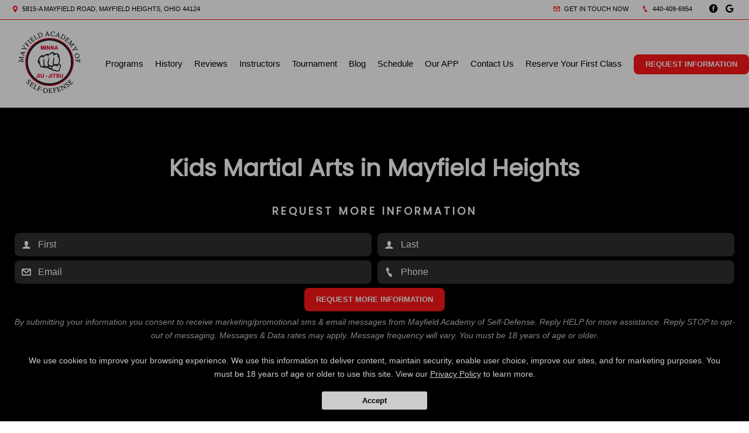

--- FILE ---
content_type: text/html; charset=utf-8
request_url: https://www.google.com/recaptcha/api2/anchor?ar=1&k=6Lcj_t0UAAAAABRyv9Kmb6iLVQTYEeVLwJBhJ0ta&co=aHR0cHM6Ly90aGVtYXlmaWVsZGFjYWRlbXkuY29tOjQ0Mw..&hl=en&v=PoyoqOPhxBO7pBk68S4YbpHZ&size=invisible&anchor-ms=20000&execute-ms=30000&cb=i8nwza31diaa
body_size: 48901
content:
<!DOCTYPE HTML><html dir="ltr" lang="en"><head><meta http-equiv="Content-Type" content="text/html; charset=UTF-8">
<meta http-equiv="X-UA-Compatible" content="IE=edge">
<title>reCAPTCHA</title>
<style type="text/css">
/* cyrillic-ext */
@font-face {
  font-family: 'Roboto';
  font-style: normal;
  font-weight: 400;
  font-stretch: 100%;
  src: url(//fonts.gstatic.com/s/roboto/v48/KFO7CnqEu92Fr1ME7kSn66aGLdTylUAMa3GUBHMdazTgWw.woff2) format('woff2');
  unicode-range: U+0460-052F, U+1C80-1C8A, U+20B4, U+2DE0-2DFF, U+A640-A69F, U+FE2E-FE2F;
}
/* cyrillic */
@font-face {
  font-family: 'Roboto';
  font-style: normal;
  font-weight: 400;
  font-stretch: 100%;
  src: url(//fonts.gstatic.com/s/roboto/v48/KFO7CnqEu92Fr1ME7kSn66aGLdTylUAMa3iUBHMdazTgWw.woff2) format('woff2');
  unicode-range: U+0301, U+0400-045F, U+0490-0491, U+04B0-04B1, U+2116;
}
/* greek-ext */
@font-face {
  font-family: 'Roboto';
  font-style: normal;
  font-weight: 400;
  font-stretch: 100%;
  src: url(//fonts.gstatic.com/s/roboto/v48/KFO7CnqEu92Fr1ME7kSn66aGLdTylUAMa3CUBHMdazTgWw.woff2) format('woff2');
  unicode-range: U+1F00-1FFF;
}
/* greek */
@font-face {
  font-family: 'Roboto';
  font-style: normal;
  font-weight: 400;
  font-stretch: 100%;
  src: url(//fonts.gstatic.com/s/roboto/v48/KFO7CnqEu92Fr1ME7kSn66aGLdTylUAMa3-UBHMdazTgWw.woff2) format('woff2');
  unicode-range: U+0370-0377, U+037A-037F, U+0384-038A, U+038C, U+038E-03A1, U+03A3-03FF;
}
/* math */
@font-face {
  font-family: 'Roboto';
  font-style: normal;
  font-weight: 400;
  font-stretch: 100%;
  src: url(//fonts.gstatic.com/s/roboto/v48/KFO7CnqEu92Fr1ME7kSn66aGLdTylUAMawCUBHMdazTgWw.woff2) format('woff2');
  unicode-range: U+0302-0303, U+0305, U+0307-0308, U+0310, U+0312, U+0315, U+031A, U+0326-0327, U+032C, U+032F-0330, U+0332-0333, U+0338, U+033A, U+0346, U+034D, U+0391-03A1, U+03A3-03A9, U+03B1-03C9, U+03D1, U+03D5-03D6, U+03F0-03F1, U+03F4-03F5, U+2016-2017, U+2034-2038, U+203C, U+2040, U+2043, U+2047, U+2050, U+2057, U+205F, U+2070-2071, U+2074-208E, U+2090-209C, U+20D0-20DC, U+20E1, U+20E5-20EF, U+2100-2112, U+2114-2115, U+2117-2121, U+2123-214F, U+2190, U+2192, U+2194-21AE, U+21B0-21E5, U+21F1-21F2, U+21F4-2211, U+2213-2214, U+2216-22FF, U+2308-230B, U+2310, U+2319, U+231C-2321, U+2336-237A, U+237C, U+2395, U+239B-23B7, U+23D0, U+23DC-23E1, U+2474-2475, U+25AF, U+25B3, U+25B7, U+25BD, U+25C1, U+25CA, U+25CC, U+25FB, U+266D-266F, U+27C0-27FF, U+2900-2AFF, U+2B0E-2B11, U+2B30-2B4C, U+2BFE, U+3030, U+FF5B, U+FF5D, U+1D400-1D7FF, U+1EE00-1EEFF;
}
/* symbols */
@font-face {
  font-family: 'Roboto';
  font-style: normal;
  font-weight: 400;
  font-stretch: 100%;
  src: url(//fonts.gstatic.com/s/roboto/v48/KFO7CnqEu92Fr1ME7kSn66aGLdTylUAMaxKUBHMdazTgWw.woff2) format('woff2');
  unicode-range: U+0001-000C, U+000E-001F, U+007F-009F, U+20DD-20E0, U+20E2-20E4, U+2150-218F, U+2190, U+2192, U+2194-2199, U+21AF, U+21E6-21F0, U+21F3, U+2218-2219, U+2299, U+22C4-22C6, U+2300-243F, U+2440-244A, U+2460-24FF, U+25A0-27BF, U+2800-28FF, U+2921-2922, U+2981, U+29BF, U+29EB, U+2B00-2BFF, U+4DC0-4DFF, U+FFF9-FFFB, U+10140-1018E, U+10190-1019C, U+101A0, U+101D0-101FD, U+102E0-102FB, U+10E60-10E7E, U+1D2C0-1D2D3, U+1D2E0-1D37F, U+1F000-1F0FF, U+1F100-1F1AD, U+1F1E6-1F1FF, U+1F30D-1F30F, U+1F315, U+1F31C, U+1F31E, U+1F320-1F32C, U+1F336, U+1F378, U+1F37D, U+1F382, U+1F393-1F39F, U+1F3A7-1F3A8, U+1F3AC-1F3AF, U+1F3C2, U+1F3C4-1F3C6, U+1F3CA-1F3CE, U+1F3D4-1F3E0, U+1F3ED, U+1F3F1-1F3F3, U+1F3F5-1F3F7, U+1F408, U+1F415, U+1F41F, U+1F426, U+1F43F, U+1F441-1F442, U+1F444, U+1F446-1F449, U+1F44C-1F44E, U+1F453, U+1F46A, U+1F47D, U+1F4A3, U+1F4B0, U+1F4B3, U+1F4B9, U+1F4BB, U+1F4BF, U+1F4C8-1F4CB, U+1F4D6, U+1F4DA, U+1F4DF, U+1F4E3-1F4E6, U+1F4EA-1F4ED, U+1F4F7, U+1F4F9-1F4FB, U+1F4FD-1F4FE, U+1F503, U+1F507-1F50B, U+1F50D, U+1F512-1F513, U+1F53E-1F54A, U+1F54F-1F5FA, U+1F610, U+1F650-1F67F, U+1F687, U+1F68D, U+1F691, U+1F694, U+1F698, U+1F6AD, U+1F6B2, U+1F6B9-1F6BA, U+1F6BC, U+1F6C6-1F6CF, U+1F6D3-1F6D7, U+1F6E0-1F6EA, U+1F6F0-1F6F3, U+1F6F7-1F6FC, U+1F700-1F7FF, U+1F800-1F80B, U+1F810-1F847, U+1F850-1F859, U+1F860-1F887, U+1F890-1F8AD, U+1F8B0-1F8BB, U+1F8C0-1F8C1, U+1F900-1F90B, U+1F93B, U+1F946, U+1F984, U+1F996, U+1F9E9, U+1FA00-1FA6F, U+1FA70-1FA7C, U+1FA80-1FA89, U+1FA8F-1FAC6, U+1FACE-1FADC, U+1FADF-1FAE9, U+1FAF0-1FAF8, U+1FB00-1FBFF;
}
/* vietnamese */
@font-face {
  font-family: 'Roboto';
  font-style: normal;
  font-weight: 400;
  font-stretch: 100%;
  src: url(//fonts.gstatic.com/s/roboto/v48/KFO7CnqEu92Fr1ME7kSn66aGLdTylUAMa3OUBHMdazTgWw.woff2) format('woff2');
  unicode-range: U+0102-0103, U+0110-0111, U+0128-0129, U+0168-0169, U+01A0-01A1, U+01AF-01B0, U+0300-0301, U+0303-0304, U+0308-0309, U+0323, U+0329, U+1EA0-1EF9, U+20AB;
}
/* latin-ext */
@font-face {
  font-family: 'Roboto';
  font-style: normal;
  font-weight: 400;
  font-stretch: 100%;
  src: url(//fonts.gstatic.com/s/roboto/v48/KFO7CnqEu92Fr1ME7kSn66aGLdTylUAMa3KUBHMdazTgWw.woff2) format('woff2');
  unicode-range: U+0100-02BA, U+02BD-02C5, U+02C7-02CC, U+02CE-02D7, U+02DD-02FF, U+0304, U+0308, U+0329, U+1D00-1DBF, U+1E00-1E9F, U+1EF2-1EFF, U+2020, U+20A0-20AB, U+20AD-20C0, U+2113, U+2C60-2C7F, U+A720-A7FF;
}
/* latin */
@font-face {
  font-family: 'Roboto';
  font-style: normal;
  font-weight: 400;
  font-stretch: 100%;
  src: url(//fonts.gstatic.com/s/roboto/v48/KFO7CnqEu92Fr1ME7kSn66aGLdTylUAMa3yUBHMdazQ.woff2) format('woff2');
  unicode-range: U+0000-00FF, U+0131, U+0152-0153, U+02BB-02BC, U+02C6, U+02DA, U+02DC, U+0304, U+0308, U+0329, U+2000-206F, U+20AC, U+2122, U+2191, U+2193, U+2212, U+2215, U+FEFF, U+FFFD;
}
/* cyrillic-ext */
@font-face {
  font-family: 'Roboto';
  font-style: normal;
  font-weight: 500;
  font-stretch: 100%;
  src: url(//fonts.gstatic.com/s/roboto/v48/KFO7CnqEu92Fr1ME7kSn66aGLdTylUAMa3GUBHMdazTgWw.woff2) format('woff2');
  unicode-range: U+0460-052F, U+1C80-1C8A, U+20B4, U+2DE0-2DFF, U+A640-A69F, U+FE2E-FE2F;
}
/* cyrillic */
@font-face {
  font-family: 'Roboto';
  font-style: normal;
  font-weight: 500;
  font-stretch: 100%;
  src: url(//fonts.gstatic.com/s/roboto/v48/KFO7CnqEu92Fr1ME7kSn66aGLdTylUAMa3iUBHMdazTgWw.woff2) format('woff2');
  unicode-range: U+0301, U+0400-045F, U+0490-0491, U+04B0-04B1, U+2116;
}
/* greek-ext */
@font-face {
  font-family: 'Roboto';
  font-style: normal;
  font-weight: 500;
  font-stretch: 100%;
  src: url(//fonts.gstatic.com/s/roboto/v48/KFO7CnqEu92Fr1ME7kSn66aGLdTylUAMa3CUBHMdazTgWw.woff2) format('woff2');
  unicode-range: U+1F00-1FFF;
}
/* greek */
@font-face {
  font-family: 'Roboto';
  font-style: normal;
  font-weight: 500;
  font-stretch: 100%;
  src: url(//fonts.gstatic.com/s/roboto/v48/KFO7CnqEu92Fr1ME7kSn66aGLdTylUAMa3-UBHMdazTgWw.woff2) format('woff2');
  unicode-range: U+0370-0377, U+037A-037F, U+0384-038A, U+038C, U+038E-03A1, U+03A3-03FF;
}
/* math */
@font-face {
  font-family: 'Roboto';
  font-style: normal;
  font-weight: 500;
  font-stretch: 100%;
  src: url(//fonts.gstatic.com/s/roboto/v48/KFO7CnqEu92Fr1ME7kSn66aGLdTylUAMawCUBHMdazTgWw.woff2) format('woff2');
  unicode-range: U+0302-0303, U+0305, U+0307-0308, U+0310, U+0312, U+0315, U+031A, U+0326-0327, U+032C, U+032F-0330, U+0332-0333, U+0338, U+033A, U+0346, U+034D, U+0391-03A1, U+03A3-03A9, U+03B1-03C9, U+03D1, U+03D5-03D6, U+03F0-03F1, U+03F4-03F5, U+2016-2017, U+2034-2038, U+203C, U+2040, U+2043, U+2047, U+2050, U+2057, U+205F, U+2070-2071, U+2074-208E, U+2090-209C, U+20D0-20DC, U+20E1, U+20E5-20EF, U+2100-2112, U+2114-2115, U+2117-2121, U+2123-214F, U+2190, U+2192, U+2194-21AE, U+21B0-21E5, U+21F1-21F2, U+21F4-2211, U+2213-2214, U+2216-22FF, U+2308-230B, U+2310, U+2319, U+231C-2321, U+2336-237A, U+237C, U+2395, U+239B-23B7, U+23D0, U+23DC-23E1, U+2474-2475, U+25AF, U+25B3, U+25B7, U+25BD, U+25C1, U+25CA, U+25CC, U+25FB, U+266D-266F, U+27C0-27FF, U+2900-2AFF, U+2B0E-2B11, U+2B30-2B4C, U+2BFE, U+3030, U+FF5B, U+FF5D, U+1D400-1D7FF, U+1EE00-1EEFF;
}
/* symbols */
@font-face {
  font-family: 'Roboto';
  font-style: normal;
  font-weight: 500;
  font-stretch: 100%;
  src: url(//fonts.gstatic.com/s/roboto/v48/KFO7CnqEu92Fr1ME7kSn66aGLdTylUAMaxKUBHMdazTgWw.woff2) format('woff2');
  unicode-range: U+0001-000C, U+000E-001F, U+007F-009F, U+20DD-20E0, U+20E2-20E4, U+2150-218F, U+2190, U+2192, U+2194-2199, U+21AF, U+21E6-21F0, U+21F3, U+2218-2219, U+2299, U+22C4-22C6, U+2300-243F, U+2440-244A, U+2460-24FF, U+25A0-27BF, U+2800-28FF, U+2921-2922, U+2981, U+29BF, U+29EB, U+2B00-2BFF, U+4DC0-4DFF, U+FFF9-FFFB, U+10140-1018E, U+10190-1019C, U+101A0, U+101D0-101FD, U+102E0-102FB, U+10E60-10E7E, U+1D2C0-1D2D3, U+1D2E0-1D37F, U+1F000-1F0FF, U+1F100-1F1AD, U+1F1E6-1F1FF, U+1F30D-1F30F, U+1F315, U+1F31C, U+1F31E, U+1F320-1F32C, U+1F336, U+1F378, U+1F37D, U+1F382, U+1F393-1F39F, U+1F3A7-1F3A8, U+1F3AC-1F3AF, U+1F3C2, U+1F3C4-1F3C6, U+1F3CA-1F3CE, U+1F3D4-1F3E0, U+1F3ED, U+1F3F1-1F3F3, U+1F3F5-1F3F7, U+1F408, U+1F415, U+1F41F, U+1F426, U+1F43F, U+1F441-1F442, U+1F444, U+1F446-1F449, U+1F44C-1F44E, U+1F453, U+1F46A, U+1F47D, U+1F4A3, U+1F4B0, U+1F4B3, U+1F4B9, U+1F4BB, U+1F4BF, U+1F4C8-1F4CB, U+1F4D6, U+1F4DA, U+1F4DF, U+1F4E3-1F4E6, U+1F4EA-1F4ED, U+1F4F7, U+1F4F9-1F4FB, U+1F4FD-1F4FE, U+1F503, U+1F507-1F50B, U+1F50D, U+1F512-1F513, U+1F53E-1F54A, U+1F54F-1F5FA, U+1F610, U+1F650-1F67F, U+1F687, U+1F68D, U+1F691, U+1F694, U+1F698, U+1F6AD, U+1F6B2, U+1F6B9-1F6BA, U+1F6BC, U+1F6C6-1F6CF, U+1F6D3-1F6D7, U+1F6E0-1F6EA, U+1F6F0-1F6F3, U+1F6F7-1F6FC, U+1F700-1F7FF, U+1F800-1F80B, U+1F810-1F847, U+1F850-1F859, U+1F860-1F887, U+1F890-1F8AD, U+1F8B0-1F8BB, U+1F8C0-1F8C1, U+1F900-1F90B, U+1F93B, U+1F946, U+1F984, U+1F996, U+1F9E9, U+1FA00-1FA6F, U+1FA70-1FA7C, U+1FA80-1FA89, U+1FA8F-1FAC6, U+1FACE-1FADC, U+1FADF-1FAE9, U+1FAF0-1FAF8, U+1FB00-1FBFF;
}
/* vietnamese */
@font-face {
  font-family: 'Roboto';
  font-style: normal;
  font-weight: 500;
  font-stretch: 100%;
  src: url(//fonts.gstatic.com/s/roboto/v48/KFO7CnqEu92Fr1ME7kSn66aGLdTylUAMa3OUBHMdazTgWw.woff2) format('woff2');
  unicode-range: U+0102-0103, U+0110-0111, U+0128-0129, U+0168-0169, U+01A0-01A1, U+01AF-01B0, U+0300-0301, U+0303-0304, U+0308-0309, U+0323, U+0329, U+1EA0-1EF9, U+20AB;
}
/* latin-ext */
@font-face {
  font-family: 'Roboto';
  font-style: normal;
  font-weight: 500;
  font-stretch: 100%;
  src: url(//fonts.gstatic.com/s/roboto/v48/KFO7CnqEu92Fr1ME7kSn66aGLdTylUAMa3KUBHMdazTgWw.woff2) format('woff2');
  unicode-range: U+0100-02BA, U+02BD-02C5, U+02C7-02CC, U+02CE-02D7, U+02DD-02FF, U+0304, U+0308, U+0329, U+1D00-1DBF, U+1E00-1E9F, U+1EF2-1EFF, U+2020, U+20A0-20AB, U+20AD-20C0, U+2113, U+2C60-2C7F, U+A720-A7FF;
}
/* latin */
@font-face {
  font-family: 'Roboto';
  font-style: normal;
  font-weight: 500;
  font-stretch: 100%;
  src: url(//fonts.gstatic.com/s/roboto/v48/KFO7CnqEu92Fr1ME7kSn66aGLdTylUAMa3yUBHMdazQ.woff2) format('woff2');
  unicode-range: U+0000-00FF, U+0131, U+0152-0153, U+02BB-02BC, U+02C6, U+02DA, U+02DC, U+0304, U+0308, U+0329, U+2000-206F, U+20AC, U+2122, U+2191, U+2193, U+2212, U+2215, U+FEFF, U+FFFD;
}
/* cyrillic-ext */
@font-face {
  font-family: 'Roboto';
  font-style: normal;
  font-weight: 900;
  font-stretch: 100%;
  src: url(//fonts.gstatic.com/s/roboto/v48/KFO7CnqEu92Fr1ME7kSn66aGLdTylUAMa3GUBHMdazTgWw.woff2) format('woff2');
  unicode-range: U+0460-052F, U+1C80-1C8A, U+20B4, U+2DE0-2DFF, U+A640-A69F, U+FE2E-FE2F;
}
/* cyrillic */
@font-face {
  font-family: 'Roboto';
  font-style: normal;
  font-weight: 900;
  font-stretch: 100%;
  src: url(//fonts.gstatic.com/s/roboto/v48/KFO7CnqEu92Fr1ME7kSn66aGLdTylUAMa3iUBHMdazTgWw.woff2) format('woff2');
  unicode-range: U+0301, U+0400-045F, U+0490-0491, U+04B0-04B1, U+2116;
}
/* greek-ext */
@font-face {
  font-family: 'Roboto';
  font-style: normal;
  font-weight: 900;
  font-stretch: 100%;
  src: url(//fonts.gstatic.com/s/roboto/v48/KFO7CnqEu92Fr1ME7kSn66aGLdTylUAMa3CUBHMdazTgWw.woff2) format('woff2');
  unicode-range: U+1F00-1FFF;
}
/* greek */
@font-face {
  font-family: 'Roboto';
  font-style: normal;
  font-weight: 900;
  font-stretch: 100%;
  src: url(//fonts.gstatic.com/s/roboto/v48/KFO7CnqEu92Fr1ME7kSn66aGLdTylUAMa3-UBHMdazTgWw.woff2) format('woff2');
  unicode-range: U+0370-0377, U+037A-037F, U+0384-038A, U+038C, U+038E-03A1, U+03A3-03FF;
}
/* math */
@font-face {
  font-family: 'Roboto';
  font-style: normal;
  font-weight: 900;
  font-stretch: 100%;
  src: url(//fonts.gstatic.com/s/roboto/v48/KFO7CnqEu92Fr1ME7kSn66aGLdTylUAMawCUBHMdazTgWw.woff2) format('woff2');
  unicode-range: U+0302-0303, U+0305, U+0307-0308, U+0310, U+0312, U+0315, U+031A, U+0326-0327, U+032C, U+032F-0330, U+0332-0333, U+0338, U+033A, U+0346, U+034D, U+0391-03A1, U+03A3-03A9, U+03B1-03C9, U+03D1, U+03D5-03D6, U+03F0-03F1, U+03F4-03F5, U+2016-2017, U+2034-2038, U+203C, U+2040, U+2043, U+2047, U+2050, U+2057, U+205F, U+2070-2071, U+2074-208E, U+2090-209C, U+20D0-20DC, U+20E1, U+20E5-20EF, U+2100-2112, U+2114-2115, U+2117-2121, U+2123-214F, U+2190, U+2192, U+2194-21AE, U+21B0-21E5, U+21F1-21F2, U+21F4-2211, U+2213-2214, U+2216-22FF, U+2308-230B, U+2310, U+2319, U+231C-2321, U+2336-237A, U+237C, U+2395, U+239B-23B7, U+23D0, U+23DC-23E1, U+2474-2475, U+25AF, U+25B3, U+25B7, U+25BD, U+25C1, U+25CA, U+25CC, U+25FB, U+266D-266F, U+27C0-27FF, U+2900-2AFF, U+2B0E-2B11, U+2B30-2B4C, U+2BFE, U+3030, U+FF5B, U+FF5D, U+1D400-1D7FF, U+1EE00-1EEFF;
}
/* symbols */
@font-face {
  font-family: 'Roboto';
  font-style: normal;
  font-weight: 900;
  font-stretch: 100%;
  src: url(//fonts.gstatic.com/s/roboto/v48/KFO7CnqEu92Fr1ME7kSn66aGLdTylUAMaxKUBHMdazTgWw.woff2) format('woff2');
  unicode-range: U+0001-000C, U+000E-001F, U+007F-009F, U+20DD-20E0, U+20E2-20E4, U+2150-218F, U+2190, U+2192, U+2194-2199, U+21AF, U+21E6-21F0, U+21F3, U+2218-2219, U+2299, U+22C4-22C6, U+2300-243F, U+2440-244A, U+2460-24FF, U+25A0-27BF, U+2800-28FF, U+2921-2922, U+2981, U+29BF, U+29EB, U+2B00-2BFF, U+4DC0-4DFF, U+FFF9-FFFB, U+10140-1018E, U+10190-1019C, U+101A0, U+101D0-101FD, U+102E0-102FB, U+10E60-10E7E, U+1D2C0-1D2D3, U+1D2E0-1D37F, U+1F000-1F0FF, U+1F100-1F1AD, U+1F1E6-1F1FF, U+1F30D-1F30F, U+1F315, U+1F31C, U+1F31E, U+1F320-1F32C, U+1F336, U+1F378, U+1F37D, U+1F382, U+1F393-1F39F, U+1F3A7-1F3A8, U+1F3AC-1F3AF, U+1F3C2, U+1F3C4-1F3C6, U+1F3CA-1F3CE, U+1F3D4-1F3E0, U+1F3ED, U+1F3F1-1F3F3, U+1F3F5-1F3F7, U+1F408, U+1F415, U+1F41F, U+1F426, U+1F43F, U+1F441-1F442, U+1F444, U+1F446-1F449, U+1F44C-1F44E, U+1F453, U+1F46A, U+1F47D, U+1F4A3, U+1F4B0, U+1F4B3, U+1F4B9, U+1F4BB, U+1F4BF, U+1F4C8-1F4CB, U+1F4D6, U+1F4DA, U+1F4DF, U+1F4E3-1F4E6, U+1F4EA-1F4ED, U+1F4F7, U+1F4F9-1F4FB, U+1F4FD-1F4FE, U+1F503, U+1F507-1F50B, U+1F50D, U+1F512-1F513, U+1F53E-1F54A, U+1F54F-1F5FA, U+1F610, U+1F650-1F67F, U+1F687, U+1F68D, U+1F691, U+1F694, U+1F698, U+1F6AD, U+1F6B2, U+1F6B9-1F6BA, U+1F6BC, U+1F6C6-1F6CF, U+1F6D3-1F6D7, U+1F6E0-1F6EA, U+1F6F0-1F6F3, U+1F6F7-1F6FC, U+1F700-1F7FF, U+1F800-1F80B, U+1F810-1F847, U+1F850-1F859, U+1F860-1F887, U+1F890-1F8AD, U+1F8B0-1F8BB, U+1F8C0-1F8C1, U+1F900-1F90B, U+1F93B, U+1F946, U+1F984, U+1F996, U+1F9E9, U+1FA00-1FA6F, U+1FA70-1FA7C, U+1FA80-1FA89, U+1FA8F-1FAC6, U+1FACE-1FADC, U+1FADF-1FAE9, U+1FAF0-1FAF8, U+1FB00-1FBFF;
}
/* vietnamese */
@font-face {
  font-family: 'Roboto';
  font-style: normal;
  font-weight: 900;
  font-stretch: 100%;
  src: url(//fonts.gstatic.com/s/roboto/v48/KFO7CnqEu92Fr1ME7kSn66aGLdTylUAMa3OUBHMdazTgWw.woff2) format('woff2');
  unicode-range: U+0102-0103, U+0110-0111, U+0128-0129, U+0168-0169, U+01A0-01A1, U+01AF-01B0, U+0300-0301, U+0303-0304, U+0308-0309, U+0323, U+0329, U+1EA0-1EF9, U+20AB;
}
/* latin-ext */
@font-face {
  font-family: 'Roboto';
  font-style: normal;
  font-weight: 900;
  font-stretch: 100%;
  src: url(//fonts.gstatic.com/s/roboto/v48/KFO7CnqEu92Fr1ME7kSn66aGLdTylUAMa3KUBHMdazTgWw.woff2) format('woff2');
  unicode-range: U+0100-02BA, U+02BD-02C5, U+02C7-02CC, U+02CE-02D7, U+02DD-02FF, U+0304, U+0308, U+0329, U+1D00-1DBF, U+1E00-1E9F, U+1EF2-1EFF, U+2020, U+20A0-20AB, U+20AD-20C0, U+2113, U+2C60-2C7F, U+A720-A7FF;
}
/* latin */
@font-face {
  font-family: 'Roboto';
  font-style: normal;
  font-weight: 900;
  font-stretch: 100%;
  src: url(//fonts.gstatic.com/s/roboto/v48/KFO7CnqEu92Fr1ME7kSn66aGLdTylUAMa3yUBHMdazQ.woff2) format('woff2');
  unicode-range: U+0000-00FF, U+0131, U+0152-0153, U+02BB-02BC, U+02C6, U+02DA, U+02DC, U+0304, U+0308, U+0329, U+2000-206F, U+20AC, U+2122, U+2191, U+2193, U+2212, U+2215, U+FEFF, U+FFFD;
}

</style>
<link rel="stylesheet" type="text/css" href="https://www.gstatic.com/recaptcha/releases/PoyoqOPhxBO7pBk68S4YbpHZ/styles__ltr.css">
<script nonce="QIlVAMURaEHPpzuEd408Jg" type="text/javascript">window['__recaptcha_api'] = 'https://www.google.com/recaptcha/api2/';</script>
<script type="text/javascript" src="https://www.gstatic.com/recaptcha/releases/PoyoqOPhxBO7pBk68S4YbpHZ/recaptcha__en.js" nonce="QIlVAMURaEHPpzuEd408Jg">
      
    </script></head>
<body><div id="rc-anchor-alert" class="rc-anchor-alert"></div>
<input type="hidden" id="recaptcha-token" value="[base64]">
<script type="text/javascript" nonce="QIlVAMURaEHPpzuEd408Jg">
      recaptcha.anchor.Main.init("[\x22ainput\x22,[\x22bgdata\x22,\x22\x22,\[base64]/[base64]/[base64]/KE4oMTI0LHYsdi5HKSxMWihsLHYpKTpOKDEyNCx2LGwpLFYpLHYpLFQpKSxGKDE3MSx2KX0scjc9ZnVuY3Rpb24obCl7cmV0dXJuIGx9LEM9ZnVuY3Rpb24obCxWLHYpe04odixsLFYpLFZbYWtdPTI3OTZ9LG49ZnVuY3Rpb24obCxWKXtWLlg9KChWLlg/[base64]/[base64]/[base64]/[base64]/[base64]/[base64]/[base64]/[base64]/[base64]/[base64]/[base64]\\u003d\x22,\[base64]\\u003d\\u003d\x22,\x22LjrDnsOiw7QHwoTDhhoCNW5lFcOKwpYyV8Kyw78iRkPCtMKPblbDhcOiw4hJw5vDlMK7w6pcagI2w6fCtA9Bw4VVYzk3w4nDqMKTw4/DmsKHwrg9wrzCoDYRwprCgcKKGsOLw5J+Z8O5AAHCq0DCl8Ksw67ChXhda8OLw6MWHFIGYm3CkMO+U2PDkcKtwplaw6MFbHnDtRgHwrHDisKuw7bCv8KYw41bVEMsMk0UUwbCtsOLc1xww5/CtB3CiVAQwpMewowAwpfDsMOBwp43w7vCk8KtwrDDrh/DiSPDpBFPwrduH23CpsOAw7HClsKBw4jCo8OvbcKtScOOw5XCsX/ClMKPwpNpwp7CmHdfw53DpMKyLDgewqzCmxbDqw/CksOHwr/Cr20Vwr9ewpzCkcOJK8KeQ8OLdHF/OywmSMKEwpwnw6QbakMeUMOEIkUQLSXDiSdzZsO4NB4qBsK2IXnCj27CinMrw5Zvw67Ct8O9w7l0wpXDszMqOANpwqDCucOuw6LCgWnDly/DncOEwrdLw5XCmhxFwq7CmB/[base64]/SXrDssKtw6PDhgfCicKSw7fCtG7DusKcwrMxXWZvHF4Rwp/Dq8OnbTLDpAEWfsOyw79cw4cOw7dVF3fCl8OkJ0DCvMKtCcOzw6bDjh18w6/CgFN7wrZQwoHDnwfDpsOcwpVUJMKiwp/DvcOww4zCqMKxwoh1IxXDhhhIe8ONwrbCp8Kow4/DosKaw7jCrMKxM8OKdVvCrMO0wpsdFVZXJsORMHnCiMKAwoLCoMO0b8Kzwr/DtHHDgMK2wpfDgEdCw4TCmMKrMcOqKMOGekBuGMKabSN/IibCoWVUw65ELydEFcOYw4vDu23Dq2XDvMO9CMOwTMOywrfCisKzwqnCgBEOw6xaw4gRUncqwoLDucK7H2ItWsOrwoRHUcKSwp3CsSDDv8K4C8KDfcKGTsKbasKxw4JHwpxDw5Efw6wEwq8bTi/DnQfCr2Bbw6AHw7oYLALCrsK1wpLCg8OWC2TDgz/DkcK1wr3CnjZFw4jDl8KkO8KofMOAwrzDmldSwofCqTPDqMOCwr3CqcK6BMKZLBklw6PCimVYwokXwrFGE1ZYfF/[base64]/w7fChcOQwrIjEMOtFCLCt18DwojCp8ORKR3CvAhww5lcRQxDcUvCpMO5agYlw7FEwqU7YBpbTFo3w7zDhcKqwpN3wqQDKkcvccKSEgVEacKMwoTCt8KfbcOeRMOew4jCkMK6IMOqMsKZwpMzwrIUw5nCrcKBw58Vw4tJw5/DncKyA8KifsK1RSjDusK4w4YUIAvChsO1GF7Djx7Cs2nCj0ojSTTCgVPDi0JSJxksT8OaZMOtw5JaEkfCgC1jJ8KyaghEw6E/w5vDqcKfM8KIwoTCmsK3w4tUw55oEMKwD0XDl8OsQcOjw6rDgSTCk8OQwrgjF8OHIgLCusOZCF5SOMOAw53CoyPDrcOUJnAiwrzDvDHCmcOuwo7DjsOZWg7Dr8KDwrDCuEXCpkMZw5XCqsKmwrcKw6UiwoTClsKLwoDDn3LDtsK9w57DmVhqwrU/w6Ymw4zDrcOFT8Kpw6ccFMKDesKcaj3CusKMwrQPw7HCoSzChjA4bjjCsi0ywqrDuCUNOALCtxbClcO1XsKfwr0cSA3DmsK3bXUvw57Cl8ONw6zCjMKMSMK/wrRqDmnCj8KIVnM0w57ClUPChcK9w6vDo2jDv1nCq8KZfHs9HsK/w5QsMBvDi8KUwrg+IlLCsMKuZsKvAR80NcKxciQUF8KnYMOYOVZBdsKew7jCrsKYF8KkSQEEw6HDhgcKw4fDliPDnMKfw70PDFvCuMKuQcKFD8OzRsKSQQxAw5Eqw6XCmiPDmsOoDHjCpsKMw5/DncKsBcKuC1IQC8KYw57DmlY7X2gJwp/[base64]/CgGfDpTPCqsKjwrN/[base64]/[base64]/Cq2jDlsKIw6lgw6dLZMO3w7gDwofCk8KVOVnDhsO5bMK3F8K+wrPDlsOXw7HDnArCqz5WUhXClHxyGV7DpMKjw5w4w4jDk8KRwrzCnC0yw6xNLkLDomwrwqPDnGPClkxuw6fDoHnDlS/CvMKRw5opEsOaOcK7w5XDq8KTdURaw5zDqMKtMxQJbcOCUwrCqh4bw67Co2JSe8Olwo5CEnDDpUt1woPDqMOQw4okwopSwobDhcOSwphPIUXCvjFwwrBNwoPCssKRKsOtw5XDrsK4EwpQw706FsKOHBrDo0ZcXXDCjcKBekDDu8K/[base64]/fMKBwpDDpcO3w4nDmkstQcKqLMO/BCdNccKmeXnDiCzDgcOZesKXYMOuwpXCnsKKfzLCvsKRw63CjDNCwq7CqnAoE8OHGhwcw4/CqxTCpcKOw7TCp8Olw6A1K8OAw6PDvcKoF8Ogwpg5woPDn8OOwoHChMO0LTgiwoZCWVjDiwfCuFbCnB7DtR3DkMOaW1M7w4bCjS/DqFxwNCjCv8K+SMK8wq3Cn8OkNsOTw4nCuMO5w5phL30WchcCYS9twoXDi8Odw67Dq3oWcjY1wrbCnypkW8OabWdDG8OhKwNsZgjCjMK8wqdLGCvCtHjDvyDDpMOAH8Kww7sVXcKYw7HDgmbDlSvDoAzCvMKwFFRjwpZFw5/DpHjDvzVYw4JHM3EGaMKUNMOZw6fCucOkTnrDkcKzXcO8wpoVQ8Kow7ovw7LDiBkNGcK8ew5gcMOxwog7wo3Cjj/CmggsNmPDqMK8wpoPwqfCr3LCsMKAwrV5w4tQFAzCr3huwovCtsKcEMK2wrwxw4hfWcOqeGsyw7fCngfDjsOew4Q2dFkreRjCi3nCsg8OwrLDgxXCusOKW1LCscKQUG/[base64]/[base64]/Ct8OYw4xyw4BZw5LDtG7Dh0/DnsOpW8Kkwq4qYQArT8OneMOPcSBzTUFzUcO3PsO8ecO4w51/KAtvwofCq8O+YMOuBMOuwrLCkcK8w4jCtGrDkXgtX8OWe8KNGsORBsKEB8Kow7kawpNMwpnDusOmfipqWcKpw7LCnCDDoUVTEsKdMRsLK2fDoWFEOH/DhH3DqcOCw7PDlANEwrrDuFoFZAxLC8OVw58ww6Vpwr5aH3rDtHsIwp1YRH7ChgrDlD3Dp8Okw7zCvwNsOcOIwqXDpsO6CVYweXxnw5Zhb8Oew5/[base64]/CvsOIw5DDqhjDkF9FexoOXcKDX8KPWsOVKsKDwr9MwqAKw5ozLsKcw4FKe8OhWFYPf8OFwooYw47CtzUuXRlAw6JXwpfCjyV0wqnDv8OUaxsfAMKSJlXCsiHCk8KmfsOTAGvDgUTCgsKyfsK9wqZIwoTCpsKxK0zCusOGUWNnwr1ZaAPDmHXDtAjDol/CkS1Jw6E/w7d+wpRnw4oSw5vDqsKyY8KPScKEwqnDm8O6woZTeMOKQSTCt8Ofw7bDs8KRw5ghYG3DnQTCtMObaSgJw6bCm8K7KyrCumrDhQxxw4vCo8OWRhdjS1oTwpUiw6LCiGIcw6JeT8OMwoojw7Apw4fCk1cSw45YwoHDvFpzAsKrDcOPPUXClkB3SMK8wptTwrHDmWh/wp58woAaYMKKw45MwrHDncKLw702XBbCnlTCp8O5VGbCtcOxMnbClMKdwpAEZHAPFiprwqg+S8KWPkx8DSUyZ8KPdMK/wrQGUX7CnWIUwp54wol6w6rCijDDocOnXV0bCsKmHnZTJ1HDilRjGMKkw6UxQMKDblDCqiIsKi/DoMO1w4rDhsKzw4HDikvDt8KRBHPDgcOrw6PDi8K2w6lEKXNHw65LD8OGwpVFw4MxJ8KUAGDDvMKZw7rDjsOJw4/DuFV/w6QEAcK9w6rCuyjDrsKqFMO0w5hFw4wvw4VGwqFsQ1zDtE8Fw6EDMMOXwoRUbMK1JsOraylkw43DuBXCm2rCgVPDnF/Ch3HDuV0gSwXCn1TDqEleTsOtwp00wol0w5kSwotVwoFwZcO2dTfDkk4iBsKfw751TAtdwrUDPMK3w7RWw6LCtcKkwotcFsOXwo8eEMKlwoPDi8Kfw7XCjmQ2w4PClmZhWMKLccO2ZMK/w4pEwoImw6F+V3/Cm8KLFVHCq8O1cml+wpvCkRQAJXbCoMKDwrlew6s5TAJ5esKQwr3Ds2LDmcOJa8KNXcKrFsO5fyzCpcOuw6rDrisEw63DvcKpwoHDvhR/[base64]/[base64]/[base64]/DkShcdlXCscK9ASXDkcOIw5R0JGjCozjDiMO+w7sYw77Do8OiYR3DncO7w7oMLsKLwrfDqcOkPwImCFXDnm9Rwo1UI8KjF8OVwqYKw58Cwr/CrcOhIsKtw755wovCkcO6wocgw53CjkjDtcOQK2l8wrfCmF4+L8KfOcOOwp/[base64]/DkcKJwpFRCMKBw6PDksO/DhLDk8OqwrbCsT3DisOVw6Vnw7kOK17CgsKVEsKbVTDDtMOMIVzCn8KgwoNJaQhow7UXEkVZKcOqwodZwq/CvcKEw5lLVzHCrycCwpB6w78kw6k7w4w5w4jCisO2w7MQW8KSDSzDrMK1wqMqwqXDgWvDn8Ouw6R5DnBVw6XDo8KZw6V4GzZ/w5fCgUDCv8OpKcKow4/ChWZ4wo5Nw5Ubwp7CksKyw41dbHXDszzDsjLCqsKPUsKawo4Qw6XDrcOeJALCjEPCqEXCqHfCpcOKUsO7dMKVeXvCucKmw5fCocOSXsKMw5XDo8OkacK/N8KRAcOOw6lzSMKdHMOBw4jCu8OGwqF0woEYwqFKw78lw6/DhsKhw5HCisKYYhwyJiFnb2pewp0cw6/DmsO+w6rDgGPChsO3KBkHwooPAhQhw6FyYBXDmnfDsnxtwrhJwqxVwrlnw60hwozDqVZmf8O7w4PDiwFEw7bDkGvDnMKNIsK5w5XDjsOOwqjDnsOYw6fDpj3CvG1Qw67Ct0xoE8OJw50Awq/CpATCksK5XcOewqfDlcKlB8KzwrQzJwLDjMKBM1ZBYkt9NRdoaQDCj8OyU3cvw5ttwosGPx80wrrDv8OcSEgob8KuBEhlRTAtV8K7YMOKKsK+GMKdwpVBw49Twpsowrghw5R1YFYdBX90wpYeeQDDkMKUw7JEwqfCiHTDrx/DucKbw5jCuCXDj8O4TMKewq0ZwofCiyANNlpiPcKePF0LMsOXW8KIbwDCrSvDrcKXNitKw5Eww7B6wp3Dn8OUemcTScKuw4XClXDDkj/Cl8OJwr7CnE8FcDRxwow+wqDDomLDrkzDsgFow7zDuFLCqmjDnhHDiMOiw449w6pVEmTDrMOywo4/w4J9EcKPw4DCv8Ovw7LCmChdwr/CusKLLsOSwpvDusO2w49Dw7zCt8Kxw6wcwozCucOTw7trw6PCs1BJwrPCn8KMw6Qmw7kFw6wODMOPZ1TDtnLDscKlwqgKwpXCrcOdTF7DvsKewrrCiUFEb8KEwpBRwpDCrMKAWcKAATPCuQrCpwzDuz0/PcKoPxLCv8OrwokzwpomVcOAwp3CqQ/[base64]/DpcKkwrg2FQUXwpkuDsK/w6vCiW/[base64]/[base64]/DkCdAw7TCqMKuw6LCqTfCinPDkcOCw4opwrUfPxMvw5TDowLCosKww7t/wpLCj8KrdsOCwr0Rw75LwqfCrFPDucONa3HDlMO0wpHDjsOEXMO1w5dGwoddaVozbh59QznDuEB9wo84w7PDjsK8wp/DssOrMsONwq8Ma8K4U8K7w4HDg2kWIEbClXrDmh3DnMK8w5fDsMO+wpR8w4AGegbDuRHCuU/[base64]/w6vDsMKLwodXwobDsMOUwqVkwoPDoWvDg8KMwprDsV8/WMKiw4DDj0Bqw4pTdsOXw4lRWsKmXHZ/[base64]/wovDojkkw5HClGHCu8Ojw7gEVUshEMKId1zCvcKYw5YpNDbCmisdw6jDqsO+QsO/J3fChTUIwqQQwpAWccOQC8OPwrjDj8OXwqohFAprLUXDiCHCvBbDu8OOwoYCYMKYw5vDqklrYHDCunbCm8K6w6/DhW8qwrDCk8KHJcOGMRgtw7bCsz4JwrxVE8Kcw4DCsi7CgsK6wqMcQcO+w4PDhQ/DuSrCnsKVBCt4w4MlNXYYRcKewrZ1OCDCnMOEwos2w4jDvMO2NRAwwpNvwprDosKRXQJGXMORJQtCwocUwrzDiVMjAsKow70LBU0ABTNgbFwew4kAZcKbE8O1RyPCvsOVcH7Dq3HCp8OOT8OLNCwLP8K/w6gdOcKWb1zDksKGN8Kbw4cNwrY3HCTCr8OUUcOhVHjDvcO8w453w5ZXwpLCtsO/wq5jdV0mHMKYw6oXLcKvwp8Qw5h4wpRPOsKDUGLCrMOFL8KEf8OROwfDusOSwpnClsOeS1ZFw5TDtSErCgrChlbDqQsmw67DsQvCthcyXy7CiRY/wpjChcOXw5XDnnEYw5zDucOnwprCniUWNsKPwpwWwqtCIMKcETzClMKoN8KbDAHClMOUw4NVwr8iL8OawrXCoT1xw5PDjcOkcxfCgzplwpYWw6rDusKHwoY4wpnCslghw60Bw60PR0nCjsOhK8OsH8OwMcKmbsK3IkFTawdvUkjCoMKmw7LCrnpywpA+wpbDnsO1asK/wq/[base64]/w6I8wr8SOi0fCcOHWMK+dQ3Do8OswqzCrQJ7X8KcEnYEwozDvMKdGcKNXcK4wqxewqLDqR8zwo8fWFDCpkMjw4VtP0vCvcK7TD1jeHTDmsOMaSrCpRXDoiZ6cBZAw73CpkbDvXMJw7DDpSEpw5ckwp0xQMOAw5xiK2LDqMKfw71SKiwWPMOYw4PDtFkLEn/DuhzCq8OMwosxw6LDgxfCmsOWVcOjw7TCh8Kjw518w4N4w5PDksOHwr4Xwog3worCtsO0Y8O/ScOpEU4TEsK6w5TCp8KUacOtw4fCn3TDk8K7dBzDosOGARN+wptFRMORasOLO8OyGsKOwqTCsw5mwqwjw4Awwqshw6fCo8KJwq3Dvm/Dul7CmUF+Y8OubMO5wpVFw5LDgwbDnMOLV8OBw6QCdBEcw6w2w7YLS8K1w6cXEAcow5XDglIeZcOvWUXCpTdtwqwcfDDDn8O9esOkw57DjEM/[base64]/[base64]/[base64]/KcOOLMOlRMOJDnNxBQHCuMOMLMKlw7rDp8Kxw63DslA6wpDChVcRMn/[base64]/Ch8Okw5UXw4Zqw5Jdd0J2AsOkBCjCgMKcRMOoD3hVexXDniVWwqLDiWRTHsKNw51lwqRWw4g/[base64]/ClMOBw5rCnMOPw5Mkf21EbsOsAiDCncOGMCUiwqVGwoTDg8Oiw5LDqcO0wqTCoBZbw63CjcK9wpRsw6HDgxkowovDqMKxw5ZzwqUXE8K1WcOGw6PDpgR4BwxUwozCmMKZwqTCshfDnF3DpjbCmGXCnQrDo1oCwqQjWT3Cp8Kkw6HCicK8wrVcHz/CtcKrw5TDnWlZOcOdw4/ChWZ7woB4HGIRwoEne0nDimFsw7sPKQwjwoDCngU8wrdZIMOoXjLDmFDDm8O4w4TDkMKLVcKywo4/wrjDocKawpd+DcOcwrvCgcKxMcOtfFnDssOXBSfDs0p8LcKrwr/CmMOkZ8Ksd8K6wrbCp1nDvzjDgzbCnl3CusO3MxAOw6dhw7fCpsOhPU/DhSLCiw9qwrrDqcKcGcOEwptFwqYgwr/Ch8Okf8OWJHrCpMKEw7zDkSHCjUzDu8Oxw4pQA8KaUGUcTsOoGMKAAMOpKEg6F8KAwpAzGnfCssKJZcOKw7EHwqtNRCh1w4V/w4nDjsKubsKjwqY6w4nDi8K5wrPDm34OeMOqw7TDtEHDqcKaw5JVwrMuwqfCg8Orwq/Cihw/w71RwpBSw5zDvB/[base64]/CoRU4wpXCpMKaYk0TwohrwqRYwpZJw79rDsKNQcOlw7EnwrhIHDXCgXV4fsOrwq7CgG13wrpqwpnClsOcXcKrHcOeBlggwrYRwqLCo8OuVMK3JW11CMOoPjfDukHDlTjDqMKyTMOZw4drFMOIw5HCs2AhwqzCpMOYbsKlwpzClTDDkhp3wpw/w4ITwpZJwpccw5FeSMKQSMKjw7fDh8OvJ8KmfTPCmxI9RMKwwp/CtMOUwqMwR8OxQsOKwpbDgMKeaksKw6/CmFfDpMOOAMOnwq7CqTLCnxJxe8OJTDhPEcOvw5Npw6QwwqLCssK5MAl1w4rDmjHDqsKfLiE4w53CuCXDicO/wqfDtRjCqRk+SGHCnzIUIsOvwrzCqRPDo8K5Li7CuEBUNRZ2bsKMeGDCpMObwphHwoYGw5oPNMKGwrjCtMKywqzCpR/CngEzf8KxIsOFTk/Cj8KIPQMUZMOvRT56NQvDosOiwpzDrm/DkcKjw7wow5Iww7oCwrYnUnTCgsOeHcK4QcOlIsKAHMKlwrEOw4NefRNSVmoYw4fDkQXDrldEwqvCg8O1agUhMBLDocKzFxdmH8KnMX/Ch8K/HUAjwp1qwq/CucOuSQ/CpwLDjsKQwojDnMK7fTXCmVTDs0PCmsO5Xn7Dlx4LBhLCrxQwwpTDvsO3cyjDvxoEwoTClcKgw4/CpcK8IlIRfBU4AMKcwqFTIMO0AnR4wqE9w6LCgG/Du8O2wq9ZTnIDw50gwpVhwrLDghLClcOpw4M5wrkpw7bCiW9fZ0vDpibCpUxxPE84VMK0w6RHbsOTwqTCucKiFMO0wovCkcOrUzFNHg/DocKvw6ofQRjDu2MUBiNCPsO9CgTCq8Ksw7MCbDNLcS3DmcK6SsKoAcKMwoLDucKjBw7DuW7DhhcJw6jDisOWJkPCrC4/ZGbCgSsLw644N8OnAB/Dkx7DuMKcdjg1V3TCjQYTw4AYJwB1w48GwrUoYxXDu8K/woPDim0AMMKpJcKVUMO2WWIwEsKLHsKTwqIEw6LCiz5WFE7Dl34eLMKLZVt9OSkuJTZYXknDpEHDhDHCiR8pw6NXwrNPaMO3LHYod8K6w67CsMKOw5fCkXorw69AE8Osf8OoRA7CtxJSwq9gE1zCqyTCkcORw63CnkdIVRrDsxNAYsO9w6FbPRtrVEVgE2ZFHm/CvHjCqsKzBj/[base64]/DncK7VioCWALCrMOuQsODwoViVMO+wq7CuTHCiMKYGsO7MhTDoCoawrfClC/DijgEP8KIw6vCrjDCnsOXesOZXnRFb8K3w4wBPADCvyPCh1RnFcO6M8OZwobDux/DtMOHHRzDqyvCmVA2Y8OcwpvClQTDgzTCsFDDjWnDumTCnTZHLRjDmMKNLcO1wp3CmMOaVQ4xwq/CkMOnwpkpEDhJKsKUwrdqNMK7w59xw6zCoMKBPngZwpnCgTwMw4TDikBTwqdYwp8ZQ2/Cr8OTw5rCqsKITw3CpFXCo8K9MMOtw4RDdHTCi3PDnFANF8Ofw7EwaMKJOxTCsADDtxVtw5tOIz3DrMKpw7Yawo7DiF/Dtjlpcy18M8OhcSQGw49PNMOww7FOwqVRbkglw6gew6TDpMKbA8OXwrLDpXfDkAF/G33DtsKGEhl/[base64]/DtcOTScKhwpheSMKnw7d+w6XDkhZNw5Uyw7PDhTfDoyUuRcO8KsOXeQtGwqEmeMKkPMOnSwRVTF7DugXDlGTDhQnDm8OAV8OPw5fDhlRnwpc/UsOVPBnCn8KTw6l8Qghfw5oywptxTMOCw5YdPCvCigo4wpwywqI2eEkPw4vDs8OWcXfCvQvCnsKsQMOiScKpNFVteMKWwpHCmsKPwrA1Q8OFw7sSKXMMVB3DucKzwrJrwo89H8Kww4o/VBpWG1rDhRN7w5PCvMKfw5XDmFRlw6IWVjrCr8KbO3l8wprCvMKgaHt/HlrCqMOew7gSwrbDr8K9FSYdwr4cD8O2SsKYHQ/CrRxMw5R+w7DDj8KGFcO4SjEUw7/CiHdOwqPCu8Knw4nCrTowJzbChMKyw65YAFBmHMKVCSdxwptUwqAmAA/[base64]/CpMOew4PDjxUaWH/[base64]/CugHCnibDtMKWBx8IwolfRlgAwpLDsFYdBwnCu8KLFsKvFUrDvsO8Z8OeVsOoRQDCoRnCqsOTT20EWMOOY8K/wr/Dm3HDnUhAwrLDjsKGIMKjw4vCjATDj8Ozw67DhsKmDMOIwrXDoSpDw4lsDcKvwpDDpWJsbS/DnQRSw5LCocKlf8OYwojDnMKRD8Okw59tdMOBRMK9GcKbBHAiwrUjwqlGwqQDwpvDlTF/w6tXcUzDmVk5wpjDssOyOzoOSU9/eAbDqsO1w67DnmsnwrQbLwsuLHIkw64GSWB1NFtPVw7CrAEew4fDoSLDusOqw73CgyFtPBYQwrbDqkPCtcONwrVLw5Npw5vDq8OXwoUDZV/CgcKfwrN4w4ZTwoTDrsOFw5zCnzJsWwctw6sAKVgHdhXDtMKIwoV+b1NoYhQ4wrvCpFDCtWnDmD7ChgTDrcK3WD8Lw4vDrz5bw7/DiMKYAi/[base64]/Cm8Oyw5gsw6fCkHnDhnvDngpPTnQHKMKfWMODbsOHw5wQwrMlLgTDuFMKwrB5UgbCvcK8wqRbMcKiwo0UPmBywowIw5AodsKxayjCnzIqXMOTWRYPTsO7wq4zw5jDhcKCRi7DmjHDvhLCu8K5GAXCgMOVw5jDv3/[base64]/[base64]/[base64]/DnWEyZwjDmMKFaFDCqcKYwp1zwo3CpsKqEsOPQHjDkMOuKlhjGH5CVMOWBCA6w6h+WMOew6bCon5aA1TDqBnCgBwzVcKJwosPJko9MgfCi8Osw6ILB8KOY8OcQzZSw5RwwpvChhbCjsKWw4XDv8K/[base64]/HsK8JcKYXAwJClrDn8OMB8KjwrkfMcK/w7g8wr1ewopXScKzw77CpMOHwqAsFsKqasKvTSrDi8O+wpbDssOGw6LCuWpaW8OiwrDDqS48w4zDm8KSBcO8w5/Dh8OWamgTworCjD0Kwq7CkMKbUkw7XsOVSTjDu8O+wpfDtwJcbMKxKXbDn8KTQBs6YsKnfC1vw5/[base64]/DtDQzwoTDrsK5HsKXHsOJWBLDuWtXfCXDvWvCrVrDlS4QwpVSPsOLw69jD8OTdcKtBMOwwpl8BCnDn8K0w4NVAsOzwqluwrXCvjhdw57DuTdKc1N1Ex7CrcK2w6lbwonDqsOSw6BVwp3DtUYPw4UUQMKNR8OwL8Kkwr/CicOCJAnCkwMxwpEzw6Awwr0Yw4t3a8OEw7HCqgU0HMOPJGHDr8KgMXzDq2dhfArDni/DmGDDksKVwp9uwoRPMwTDnjxLwq/ChMKAwrxgTMKIPhjDpATCnMO5wp4AL8OHw7IrBcOmwoLCosOzw5DCpcKSwpMMw7soWsKPwqIPwqfDkmJhA8KTw4TCkjp0wpnDncOcFCd6w7hmwpjCmMKxwpk3AcKrw7A+w7nDtcONIMKOQcKvwo4TAzvCk8O2w4tVEhXDhTXCnikPwpvCrmMawrTCsMO1HcKGCAY/worDl8KsJmvDpsKjIEbCl0XDthHDlSAqfMO8G8KET8Ojw6JNw4w8wqTDqsKUwqnCuhTCicOWwrgRw5/DsFHDhQ5yNQopIzTCmcOcwpkDAcKgwoFXwqk5wq87acO9w43Cj8OqSBR/PMOSwrYPw5HCgQhYLcO3ak/[base64]/[base64]/DljrCp8Osw7waE8KaO8KMZXkQw5Ntw5sbPyYKFMOJfQHDvi/[base64]/DqcKFw4tWwo1cwqLDsTtVB8KsYRVyw6DClVXDpMKtw5VnwpDCncOBfmpeYsOJwqPDucKwPMOaw6RIw4orwp1lEMOvw6PCrsOtw5LDmMOMwowpFsO/EDvCq24uw6Jkw6BaWMKlDDxTJCbCisOTVzBdMUtewpRewrHDuWLDgU5gwqFjA8ORV8K3wq5TQcKBCVkDw5jCnsKHfMOTwpnDiFtUNcKCw6TCqMOafg7CpcOERsOzwrvDmsKQP8KHXMOEwo/CjGovwohFwofDkEpva8K1YgJ7w7TCiA3CpsOsesOIcMOEw5DCgsOmTcKpwrnCnMOEwoxLYU4LwoTDicKqw6tKRcOwXMKRwqxzUcKYwq5Sw5rCmcOvQMOdw63DtsKcAmPDtF/Du8KKwrjCgsKqZU5xE8OTHMOPwq4jwoYQV0MCJh9ewpLCrXjClcKpIg/DpHPCvG4rRlXDmikHJ8KqZsOHOF/Ctm3DksKNwolbwrcgKhvCiMKzw6U7LHDCoxDDlCpgNsOfw4rDhwhjw7zChsKKHG4vwpTCvsOEFg7Csncjw7lyTcKPfMK5w4TDtHfDkcKKw7nCrcK/[base64]/CnVvCrkUrGh8qf3jDuMKqwqXCkXk/TMOvGcOQw4TDi8O/KcKrw7AJE8KSw6o3wrxjwo/[base64]/[base64]/Ct0zDusOWeBgRw57Cj8Knwr7Cu8OBw4jCssOrDxnCm8KMw5nDlGMFwqTCg3DDksOpJcKawr/CjcKaSDDDsWPCmsKyFcKVwo/Cp3skw5nCvMOiw7hID8KPLHDCt8K9MXB0w4PDiAdFR8ORwrJbYMKHw4lYwo5Kw60/wqpjXsK9w7/CpMK/wq7Dh8K4InrCs33DtV/DgiZpwpfDpAwKd8OXw6tOTsO5LQsDXzZyWsKhwq3DusKGwqfChsOqfMKGMGMabMOaPX9OwrDChMKLwp7CtcObw7Raw6lNM8KCwp/CiybClVQGw5F8w79jwp3CoW1RB2hBwqBfwrPCoMKwNhUWVMKiwp5nEmQEw7Igw6JTORMaw5nChgrDqRUWVcKpNjXCtMOHaXJGLhrDocO6w7vDjjogfsK+w4nCnz5XOE3DjiDDsFsjwrl4KsKbw7fChcKoBj4ow4fCrDrCrTh5wpA4w4/CtWROfxcDwrrCjcK4McKnFznCkWfDvcKmwpnDvmdFSMKcNXLDjA/ClsOywqE8HDHCqcKSPDEuOiDDgMOqwpNvw4vDqMOjw5vCs8OswqXCryPCgmQWD2Buw53CpcO8K23DgcOpwpBOwqbDmMOJwqjCgMO0w7rCm8OUwq/Cg8KtSsOQSsKpwrfDnElYw7rDhSMsQcKOVQ8TO8OCw61qwoxUw4PDtMOBM2d+w6w3N8ORw69vw6LCtjTChTjCtiQcwq3Cuwwqw71SaFDCu0LCpsO1e8OcHCs/dsOLVsO6PVbDowLCpsKJJxPDvcOZwpXCoCMRAcOWaMOsw6Y8VMKJw6nCti0vwp3Cm8OBIw3DqBPCusORw5TDkRvCl0wsTcKSJSHDlGbCp8O5w5UZZ8K/MAM4WcO4wrLCv3LCpMKFJMOywrTDqMKvw556VCnCnh/DpiwZw7N7wqvDjsKhw6jDpcKww4zCuVxzRcOqckouMUvDpHogwrrDu1DDs0rCrsOWwpFGw50uI8KeX8OkTMKlw7dgHw/DkMK3w6tORsOkBxDCn8Kewp/DlMOyfQHCvgkgb8Kqw6fCngDCvn/CiifCisKkNsKkw7smO8O4UCwHLMOrw5bDrcKKwrI0UHPDuMK8w7LClUzDpDHDrAADF8O+d8OYwq7DvMOmwr/DrjHDlMK+QsKCIF/DvMKGwqVPWG7DtAfDt8KfRiR1w5xxw4FKw5Fgw7DCvcO4UMOxw67DtsKoUk8vwqEDwqIoV8O/L0lJwqhNwrPCscOGYwh0L8OXwq3CiMOGwqDCoCknHcKaMsKPQCIgVWXCnggyw6rCr8Ofw6fCmcOYw6LDmsK6w6sPworCsR8wwp1/H0cRGsKpw5fCh3/[base64]/CggNjw6TDhsOZMH7DghDCtsOGcTDDtSrCscKyK8OrQMOow5jDocKfwpRow7HCgsO7SQ7DrhbCknzCj2Vdw77DgWYHYH0MXsOIZ8K2wobCosKHHMOYw48WMcORwqTDkMKVw4HDl8K/wobCtwbCgRPClBNiOWHDsjvChT7ClMO4KsOzI004C3rCm8OWAHzDpsO5w4/[base64]/DugBhZgY8w43CsWPDpX98HQweHcK7wp4LKcK3w4rDq1gQFMO9w6jCj8O9dsKMHsKNwowZTMOsPksETMOdwqbCnsOQwrI4w6s7by3CiDbDh8OTw43DqcOPPhlCfGAYSUvDhxbCgz/DiDpswovCjUXCpynCnsKew44SwoMzbEprBcO6wqvDpAQIwozCgi92wrXCum4Mw5URwoN6w7QHwrrCp8OBJcOiw41bYEA7w43DnmTCqsKxVipOwoXCpkkoNcOceCcgR0lPGsO/woTDjsKwYcK+wr/Diz7DvyLCq3Umw53ClX/DmkLDj8KNZVwdw7bDlUXDlH/CvcO3ZW8vVsKTwq9nMTPCj8Kow5rCqsOJQcK0w4QcWC8GUgTDtyrCvcO0McKcYkDDrG1Za8KUwpJzwrZ+wqXCpcOJwozCgcKcX8ORYA/[base64]/DlXjCkmPCqsOrw5E2w7BCw7DCtE98wrJxwp/[base64]/w6lmw4AdCsOOw7RUw7bDsFbCisKsdsKiw5HCkcKrIMKrwpTCvsKNTcOWaMKTwozDnsOEw4Ntw7I8wr7DlVcRwoPChSrDjsKhwrdYw5fCgMOTXW3CusKyPCXDvFjCnsKiByvCssONw5TDlVsvwpZcw75ZNMKwDlVlfyoFwqsjwrzDqwN7T8OMTcK/[base64]/w4LCnMOLUsOjUcK3w5xowo7Dv23DrsKeOTrDmyDCqsK6w5VWMzbDt1FBwqlLw6dsP2jDgcK1w7lDIivCmMKtYTjDuX8WwrvDnz/CqFTDojAlwqDCph7Dox5NHWZqw6/CpCLCnMKLZA1rW8KVDUPCh8Oiw6XDsj7CosKKR09/w4hUwr9/QDXCggnDnMOQw7IHw5XCilXDsCt3wrHDsz1DCEgFwp0jwr7DtcOvw48CwoRZR8OwSGZcASRZLF3CssK1w7Y3woI/[base64]/Ch8KVUsObWAhIUjDDqMKpw4wswr1VFGUnw6zDlG7Dv8KDwozCncO2wpzDnMOTwpQtRcKNdhrCrVbDuMKIwplsNcK/JUDCiCPDhsONw6TDusKYUAPDkMK3UQXCkW8VdMO1wrfDh8KLw5FTZWNXN2/Ds8OTw7ZmecO9F2PDlcKrdmHCtMO0w7k6R8KGHMKqXMKOO8KawrlBwo3CmTYEwqdJw6rDnBBnwqXCsGNDwqvDomRiE8ORwrR8w5LDkErClHgSwr3CrMK/w7DCnsKKw71ZGS8mUlrCiT58f8KATnDDrsKMZxRWZMOkwqYELXk/bMOXw4vDsQfDmcOWZcOdUMO9A8KlwphWaDw6eQ8ZU11MwonDoxgtIQVww7NxwpI1w6DDkiF/SDlCD03CncKpw65zfx9PC8Oiwr/DpjzDmcOYKDXDv3lyTTx3wojCohcqwqk8ZEXCiMOWwp/CsD7CrwPCiQUdw6zDhMK/w58xw5hISGbChcKNw57Dv8O+Y8OGIMOXwqIfw5cQXS7Di8Khwr3CgisIXXPCtMOAdcKrw6NZwofCg1QDPMOWPcKrREDCgggoAWfCoH3DqsO6woc3LsKsVMKPw6pIP8KuGMONw6/DrnnCosOew60rYcOIfTc2P8OKw6fCucORworCkFNYw4hOwr/[base64]/wpnCiMOeZcKUwrFfw5k0J3DCtcKMHTlgODTDlljDtsKjw6LCh8OFw4rChcOxLsKxwrvDvhbDpTLDgyg6wpfDqMK/aMOqCcKMPxkAwqEZw7o7ehHCmQxqw6jCkjHCv2JJwp7DpTLDn0BWw4LCunocw5hVw6zCpjbCuD91w7jCnmRxMn92ZWLDtmIWDMK7DwfCncK/GMKOwpwvTsKRwprCisKDwrXCoBXDnW8sJmESEWt8w7/DsQ0YT1fCiitBwoTCiMKhw5tiV8K8wozDkkRyJcKqQmrCoVbCm0I7woLCm8KhNRtKw4LDlR3CnsOJG8Kzw7QMwrczw7gHd8OVG8Klw5nDlMKVSTZNwobCn8KPw5IhKMOUw5/Cvl7CnsOAw4ACw6nDqcKRwrfCo8Kbw47Dn8Ksw4JWw5fCrcOMb2IZTMK5wqDDr8OJw5kUC2IYwo1Db1rClz/DosOnw7bCrMKcW8K/VCzDm21wwp8kw7V+wo7CjSXCtcOsYTLDl0nDocK4wrrDuxbDlWDCgMOdwol/GxfCmXwrwplkw7NDw6dZbsOxDgJYw53CmsKLwqfClQfClhrCnGjCknzCmTBnHcOqW19ACcKFwr/DqQMdw6vCgibDlcKNNMKZClrCk8KYw7vCpSnDoxw/w47CuzkWQWcTwq9KOMKjHcO9w4rCrWTCpUjDscKXcMKSLQVcYAMSw63DicOKw6vCv2EYQFvDmRMONMOrTEB7LhHDpXjDqRlRw7QEwpByRMK/wpg2w7gKwpA9U8KcaDIqNkvCl2rCgA1sRzoxcjbDhcKOwoozw6DDq8KTwohawrrDqcOLKjolw7/ClDvDti5OQcKKZMOWwqLCrMK2woDCiMKje3bDjsOBcVTDnWcCQGlgwqFYwos+w4rCnsKlwrLDosOVwooeWQTDskcsw5nCmMK5MxtZw5tXw58Cw7bCiMKqw5LDsMO8QQdWwpQTwo5aQzLCo8K/[base64]/V8KUPcKIwobDsEZechklBsKAUsKoXsKNw6PDn8O7w7csw5gww6PCnQEgwoXCrkjDmGPCo07Cozomw5rDg8OIEcK1woNIQwR4woPCqsOVcA/[base64]/Cth1bWMKyezdjwq4Zw5vCjcOdFsKIXsOSw6pww4/[base64]/DgGwQwr57wqVbIEVVwp/CkcKsDMOHVUjDkVAuwoXDjsO3w53DoHBww6nDl8KaccKfczJ3bB7DrVdQZMKkw7zCoRNuch0jQD3CmBfDsDgHw7cEH3/DoT7CvmAGZsOmw6/DgmTDuMOqG2xtw5p7cUNlw6fDmMOKw6J+wq5Yw7Ycw7/[base64]/CslvCgcKXVUpgwoUvw6hVw5zCv8KHWEtLwq/[base64]/Ckn0hEcKfwrgCwpHCgTR+wqHDpRjDjMOSwo3CvcOGw5PCv8OrwrdJRcKVMiDCtcKQJsK2Z8KJwqMHw5bCgncgwrXCkmpzw4LDgUJ8Zy7DiUfCt8OQwpvDqsOsw4NTEy5Yw57CocK6O8OLw5tGwonCncOjw7/DkMKANsO+wrzCsWk+wpMkGhEzw4Y2W8OYfTJPw7ETwqnCtSEVw6LCncKGOw4nfyPDlyrDk8O9wo/CicKLwp5HAAxqwobDoTnCo8OSRm9sw5/[base64]/Dj1vCnhvDoT3DuHXCl8Obw6R/wq51w6lWRh7CkMOewrvDhcKjw7nCnFzDnsKRw5dFODQSwqkhw4k/[base64]/B8KQwr5/MMOZUMO2wrR4w6PDhhjDmMO9w5TCqVzCpsOqA23CuMKyHsKEMMO4w5nDiV8vIsKNwqPCgcKyI8Oiwrgrw4bClwl+w7sYbcOjwpXCksOzHcOORX/CrEAhcDBGFz/[base64]/f8OxOHVxwpHCn8Otwo/DnBUJU03CmEFiPMKhNWHCv3Q\\u003d\x22],null,[\x22conf\x22,null,\x226Lcj_t0UAAAAABRyv9Kmb6iLVQTYEeVLwJBhJ0ta\x22,0,null,null,null,1,[21,125,63,73,95,87,41,43,42,83,102,105,109,121],[1017145,710],0,null,null,null,null,0,null,0,null,700,1,null,0,\[base64]/76lBhnEnQkZnOKMAhk\\u003d\x22,0,0,null,null,1,null,0,0,null,null,null,0],\x22https://themayfieldacademy.com:443\x22,null,[3,1,1],null,null,null,1,3600,[\x22https://www.google.com/intl/en/policies/privacy/\x22,\x22https://www.google.com/intl/en/policies/terms/\x22],\x22wFRKyJD80CBgc1EzqBefJuGd70oxS2boSdKoYlnt2Ig\\u003d\x22,1,0,null,1,1768870098507,0,0,[218,231,243,158,156],null,[76,35],\x22RC-RKXeZjqimDsafg\x22,null,null,null,null,null,\x220dAFcWeA4Y8X2dikJu4YcnooFmpzlmDAORl23hFwYl7gjRqe6fdcmubzXARM5LjybxlPhOA0VmVCx-hoSbacILjGlbqDmHrGlwvw\x22,1768952898601]");
    </script></body></html>

--- FILE ---
content_type: text/css
request_url: https://themayfieldacademy.com/Resources/global/global.css
body_size: 5739
content:


    button.print-button {
        width: 100px;
        height: 100px;
        text-transform: uppercase;
        font-size: 16px;
        font-weight: bold;
    }

        span.print-icon, span.print-icon::before, span.print-icon::after, button.print-button:hover .print-icon::after {
            border: solid 4px #333;
        }

            span.print-icon::after {
                border-width: 2px;
            }

    button.print-button {
        position: relative;
        padding: 0;
        border: 0;
        border: none;
        background: transparent;
    }

        span.print-icon, span.print-icon::before, span.print-icon::after, button.print-button:hover .print-icon::after {
            box-sizing: border-box;
            background-color: #fff;
        }

    span.print-icon {
        position: relative;
        display: inline-block;
        padding: 0;
        margin-top: 30%;
        width: 60%;
        height: 35%;
        background: #fff;
        border-radius: 20% 20% 0 0;
    }

        span.print-icon::before {
            content: " ";
            position: absolute;
            bottom: 100%;
            left: 12%;
            right: 12%;
            height: 110%;
            transition: height .2s .15s;
        }

        span.print-icon::after {
            content: " ";
            position: absolute;
            top: 55%;
            left: 12%;
            right: 12%;
            height: 0%;
            background: #fff;
            background-repeat: no-repeat;
            background-size: 70% 90%;
            background-position: center;
            background-image: linear-gradient( to top, #fff 0, #fff 14%, #333 14%, #333 28%, #fff 28%, #fff 42%, #333 42%, #333 56%, #fff 56%, #fff 70%, #333 70%, #333 84%, #fff 84%, #fff 100% );
            transition: height .2s, border-width 0s .2s, width 0s .2s;
        }

    button.print-button:hover {
        cursor: pointer;
    }

        button.print-button:hover .print-icon::before {
            height: 0px;
            transition: height .2s;
        }

        button.print-button:hover .print-icon::after {
            height: 120%;
            transition: height .2s .15s, border-width 0s .16s;
        }

        .tbgdprintegrations{
	border:1px solid #f0f0f0;
	border-width:1px 1px 0px 1px;
	margin-bottom:40px;
	box-shadow:0px 10px 10px -8px rgba(0,0,0,0.2);
}
.tbgdprintegrations .tbgdprheaderrow{
	background:#000;
	color:#fff;
    font-size:0;
    text-transform:uppercase;
}
.tbgdprintegrations .tbgdprheadercol{
    display: inline-block;
    vertical-align:top;
    padding:10px;
    width: 180px;
    font-weight:bold;
    font-size:15px;
}
.tbgdprintegrations .tbgdprcol:nth-child(even){
    display: inline-block;
    font-weight:normal;
    width: calc(100% - 180px);
}
.tbgdprintegrations .tbgdprrow{
    border-bottom: 1px solid #f0f0f0;
    font-size:0;
}
.tbgdprintegrations .tbgdprrow:hover{ background-color:#efefef; }
.tbgdprintegrations .tbgdprcol{
    display: inline-block;
    vertical-align:top;
    width: 180px;
    font-weight:bold;
    font-size:15px;
    padding: 10px;
}
.tbgdprintegrations .tbgdprcol:nth-child(even){
    display: inline-block;
    font-weight:normal;
    width: calc(100% - 180px);
    padding: 10px;
}





/* NEW LEAD FORM */
    .homepagedevcode81_leadform, .homepagedevcode81_leadform *,
    .sidedevcode81_leadform, .sidedevcode81_leadform *{box-sizing: border-box; }
    .sidedevcode81_leadform  .formHeader{font-size: 28px; font-weight: bold; color: #fff; margin: 0 auto; max-width: 450px; text-align: center; width: 100%; text-transform: uppercase;}
    .sidedevcode81_leadform  .formSubHeader{font-size: 20px; font-weight: bold; color: #fff; margin: 0 auto; max-width: 450px; text-align: center; width: 100%; text-transform: uppercase;}
        
            .sidedevcode81_leadform {background-color: #000;}
        
    .sidedevcode81_leadform { margin: 0 auto; max-width: 450px; text-align: center; width: 100%; padding: 20px;  }
    .sidedevcode81_leadform label{ color: #fff; font-weight: bold; text-transform: uppercase; text-align: left; display: block; }
    .sidedevcode81_leadform .dc81_choice{ color: #fff !important; text-transform: none !important;  }
    .sidedevcode81_leadform small{ display: block; line-height: 17px; }
    .sidedevcode81_leadform small a{ border-bottom: 1px solid blue; color: #fff ; }
    .sidedevcode81_leadform small a:hover{ border-bottom: 1px solid red; }
    .sidedevcode81_leadform .dc81_title{ font-size: 15px; font-weight: bold; color: #fff; margin-bottom: 0; text-transform: uppercase; }
    .sidedevcode81_leadform .dc81_req{ color: red; }
    .sidedevcode81_leadform .dc81_halfleft, .dc81_halfright{ display: block; float: left; margin-bottom:10px; width: 50%; }
    .sidedevcode81_leadform .dc81_halfleft{ padding-right: 10px; }
    .sidedevcode81_leadform .dc81_halfright{ padding-left: 10px; }
    .sidedevcode81_leadform .dc81_full{ margin-bottom:10px; }
    .sidedevcode81_leadform .dc81_checkbox{ float: left; vertical-align: middle; width: 24px; height: 24px; }
    .sidedevcode81_leadform .dc81_field, .dc81_textarea, .dc81_select{ background: rgba(255,255,255,0.2); color: #fff; border: 1px solid #fff; border: 1px solid rgba(255,255,255,0.3); border-radius: 0; font-size: 16px; height: 44px; padding: 0 15px; width: 100%; -webkit-appearance: none; }
    .sidedevcode81_leadform .dc81_selectBox{ position: relative; }.dc81_select{ font-size: 14px; }
    .sidedevcode81_leadform .dc81_selectBox:after{ content: ''; width: 10px; height: 2px; background-color: #fff; transform: rotate(45deg); position: absolute; top: 20px; right: 16px; }
    .sidedevcode81_leadform .dc81_selectBox:before{ content: ''; width: 10px; height: 2px; background-color: #fff; transform: rotate(-45deg); position: absolute; top: 20px; right: 10px; }
    .sidedevcode81_leadform .dc81_textarea{ height: 120px; }
    .sidedevcode81_leadform .dc81_button { background: #dc0000; border: 1px solid #dc0000; color: #fff; cursor: pointer; display: inline-block; font-weight: bold; width: 100%; max-width: 300px; padding: 10px; font-size: 15px; margin: 0 auto; display: block; border-radius: 60px; -webkit-box-sizing: border-box; -moz-box-sizing: border-box; box-sizing: border-box; -webkit-transition: all 0.2s ease-in-out; -moz-transition: all 0.2s ease-in-out; -o-transition: all 0.2s ease-in-out; transition: all 0.2s ease-in-out; }
    .sidedevcode81_leadform .dc81_button:hover{ background: #fff; border: 1px solid #dc0000; color: #dc0000; }
    .sidedevcode81_leadform .dc81_iconProfile{ background-image: url(https://97displaylive.blob.core.windows.net/aqua/global/type_name.png); background-position: right center; background-repeat: no-repeat; }
    .sidedevcode81_leadform .dc81_helptxt{ color: #fff;  text-align: left; display: block; }


    .devcode81_leadform *{ box-sizing: border-box; }
    .devcode81_leadform { margin: 0 auto; max-width: 450px; text-align: center; width: 100%; }
    .devcode81_leadform label{ color: #999; font-weight: bold; text-transform: uppercase; text-align: left; display: block; }
    .dc81_choice{ color: #fff !important; text-transform: none !important;  }
    .devcode81_leadform small{ display: block; line-height: 17px; }
    .devcode81_leadform small a{ border-bottom: 1px solid blue; color: #fff ; }
    .devcode81_leadform small a:hover{ border-bottom: 1px solid red; }
    .dc81_title{ font-size: 15px; font-weight: bold; color: #fff; margin-bottom: 0; text-transform: uppercase; }
    .dc81_req{ color: red; }
    .dc81_halfleft, .dc81_halfright{ display: block; float: left; width: 50%; }
    .dc81_halfleft{ padding-right: 5px; }
    .dc81_halfright{ padding-left: 5px; }
    .dc81_full{ margin-bottom:10px; }
    .dc81_full .dc81_halfleft, .dc81_full .dc81_halfright{ margin-bottom:0px !important; }
    .dc81_full .dc81_halfleft{ padding-right:0 !important; }
    .dc81_full .dc81_halfright{ padding-left:0; }
    .dc81_checkbox{ float: left; vertical-align: middle; width: 24px; height: 24px; }
    .dc81_field, .dc81_textarea, .dc81_select{ background: rgba(255,255,255,0.2); color: #fff; border: 1px solid #fff; border: 1px solid rgba(255,255,255,0.3); border-radius: 0; font-size: 16px; height: 40px !important; padding: 0 15px; width: 100%; -webkit-appearance: none; }
    .dc81_select option{ color: #000 !important ; }
    .dc81_select{ -webkit-appearance: none; -moz-appearance: none;-o-appearance: none; appearance: none; }
    .dc81_selectBox{ position: relative; }.dc81_select{ font-size: 14px; }
    .dc81_selectBox:after{ content: ''; width: 10px; height: 2px; background-color: #fff; transform: rotate(45deg); position: absolute; top: 20px; right: 16px; }
    .dc81_selectBox:before{ content: ''; width: 10px; height: 2px; background-color: #fff; transform: rotate(-45deg); position: absolute; top: 20px; right: 10px; }
    .dc81_textarea{ height: 120px; }
    #divgdprRowpopup {position: relative;}
    #divgdprRowpopup .field-validation-error{
    padding: 5px !important;
    width: 100% !important;
    text-align: center;
    background: none;
    position: relative !important;
    top: 0 !important;
}
    .dc81_button { 
    background: var(--buttonBg, #dc0000);
    border: 1px solid var(--buttonBg, #dc0000);
    color: var(--buttonColor, #fff); cursor: pointer; display: inline-block; font-weight: bold; width: 100%; max-width: 300px; padding: 10px; font-size: 15px; margin: 0 auto; display: block; border-radius: 60px; -webkit-box-sizing: border-box; -moz-box-sizing: border-box; box-sizing: border-box; -webkit-transition: all 0.2s ease-in-out; -moz-transition: all 0.2s ease-in-out; -o-transition: all 0.2s ease-in-out; transition: all 0.2s ease-in-out; }
    .dc81_button:hover{ background: var(--buttonColor, #@Model.TextColor); border: 1px solid var(--buttonBg, #@Model.ButtonColor); color: var(--buttonBg, #@Model.ButtonColor); }
    .dc81_iconProfile{ background-image: url(https://97displaylive.blob.core.windows.net/aqua/global/type_name.png); background-position: right center; background-repeat: no-repeat; }
    .devcode81_leadform .dc81_helptxt{ color: #fff;  text-align: left; display: block; }
    .dc81_full .field-validation-error{right: 10px !important;}
    .offerOnline .dc81_button { background: #005aff !important; border: 1px solid #317aff !important; color: #fff; cursor: pointer; display: inline-block; font-weight: bold; width: 100%; max-width: 300px; padding: 10px; font-size: 15px; margin: 0 auto; display: block; border-radius: 60px; -webkit-box-sizing: border-box; -moz-box-sizing: border-box; box-sizing: border-box; -webkit-transition: all 0.2s ease-in-out; -moz-transition: all 0.2s ease-in-out; -o-transition: all 0.2s ease-in-out; transition: all 0.2s ease-in-out; }
    .offerOnline .dc81_button:hover{ background: #fff !important; border: 1px solid #317aff !important; color: #005aff !important; }
/* NEW LEAD FORM POPUP -- MARY POPIN */
    .maryPopin *{ box-sizing: border-box; }
    .maryPopin{
        background-color: rgba(0,0,0,0.96);
        position:fixed; top:0; left:0; z-index:200000000000;
        width: 100%; height: 100%;
        overflow: hidden; overflow-y:auto;
        opacity: 0; visibility: hidden;
        -webkit-transition: all 0.4s ease-in-out; -moz-transition: all 0.4s ease-in-out; -o-transition: all 0.4s ease-in-out; transition: all 0.4s ease-in-out;
    }
    .maryPopin_inner{
        position: absolute;
        top: 50%; left: 0;
        width: 100%;
        transform: translateY(-50%);
        padding: 60px 20px;
        z-index: 100000;
    }
    .maryPopin_content{
        color: #fff; margin: 0 auto; max-width: 900px; width: 100%;
        opacity: 0; visibility: hidden;
        position: relative; z-index: 1;
        overflow: hidden; padding-bottom: 60px;
        -webkit-transition: all 0.3s 0.2s ease-in-out; -moz-transition: all 0.3s 0.2s ease-in-out; -o-transition: all 0.3s 0.2s ease-in-out; transition: all 0.3s 0.2s ease-in-out;
    }
    .sidebarLeadForm-form{ color: #ffffff; }
    .maryPopin small, .homepagedevcode81_leadform small, .sidebarLeadForm-form small{ font-size: 12px; opacity:0.6; }

    .speed03 .maryPopin_content{ -webkit-transition: all 0.3s 0.2s ease-in-out; -moz-transition: all 0.3s 0.2s ease-in-out; -o-transition: all 0.3s 0.2s ease-in-out; transition: all 0.3s 0.2s ease-in-out; }
    .speed04 .maryPopin_content{ -webkit-transition: all 0.4s 0.2s ease-in-out; -moz-transition: all 0.4s 0.2s ease-in-out; -o-transition: all 0.4s 0.2s ease-in-out; transition: all 0.4s 0.2s ease-in-out; }
    .speed05 .maryPopin_content{ -webkit-transition: all 0.5s 0.2s ease-in-out; -moz-transition: all 0.5s 0.2s ease-in-out; -o-transition: all 0.5s 0.2s ease-in-out; transition: all 0.5s 0.2s ease-in-out; }
    .speed06 .maryPopin_content{ -webkit-transition: all 0.6s 0.2s ease-in-out; -moz-transition: all 0.6s 0.2s ease-in-out; -o-transition: all 0.6s 0.2s ease-in-out; transition: all 0.6s 0.2s ease-in-out; }
    .speed07 .maryPopin_content{ -webkit-transition: all 0.7s 0.2s ease-in-out; -moz-transition: all 0.7s 0.2s ease-in-out; -o-transition: all 0.7s 0.2s ease-in-out; transition: all 0.7s 0.2s ease-in-out; }
    .speed08 .maryPopin_content{ -webkit-transition: all 0.8s 0.2s ease-in-out; -moz-transition: all 0.8s 0.2s ease-in-out; -o-transition: all 0.8s 0.2s ease-in-out; transition: all 0.8s 0.2s ease-in-out; }
    .speed09 .maryPopin_content{ -webkit-transition: all 0.9s 0.2s ease-in-out; -moz-transition: all 0.9s 0.2s ease-in-out; -o-transition: all 0.9s 0.2s ease-in-out; transition: all 0.9s 0.2s ease-in-out; }

    .maryPopin.active,
    .maryPopin.active .maryPopin_content{ opacity: 1; visibility: visible; }

    .maryPopin_lead, .maryPopin_report{ display: none; padding: 20px; }
    .maryPopin_lead.active, .maryPopin_report.active{ display: block; float: right; width: 100%; max-width: 50%; }
    .notestimonials .maryPopin_lead, .notestimonials .maryPopin_report{ margin:0 auto; float: none; max-width: 500px;  }
    .noReviews .maryPopin_lead.active, .noReviews .maryPopin_report.active{ float: none; margin: 0 auto; max-width: 500px; }

    .maryPopin.fromtop .maryPopin_content{           top: -100px; }
    .maryPopin.fromtop.active .maryPopin_content{    top: 0px; }
    .maryPopin.fromleft .maryPopin_content{          left: -100px; }
    .maryPopin.fromleft.active .maryPopin_content{   left: 0px; }
    .maryPopin.frombottom .maryPopin_content{        bottom: -100px; }
    .maryPopin.frombottom.active .maryPopin_content{ bottom: 0px; }
    .maryPopin.fromright .maryPopin_content{         right: -100px; }
    .maryPopin.fromright.active .maryPopin_content{  right: 0px; }

    .maryPopin.fromcenter .maryPopin_content{ transform: scale(0.6); }
    .maryPopin.fromcenter.active .maryPopin_content{ transform: scale(1); }

    .maryClose { margin-left:-30px; position: absolute; z-index: 200000; width: 60px;  height: 60px; bottom: 0; left: 50%;}
    .maryClose span{
        background-color: #fff;
        height: 2px; width: 40px;
        position: absolute; top: 30px; left: 10px; z-index: 10;
    }
    .maryClose span:nth-child(1){ transform: rotate(45deg); }
    .maryClose span:nth-child(2){ transform: rotate(-45deg); }

    .maryPopin_content h2,
    .maryPopin_content h3,
    .maryPopin_content h4{ color: inherit; text-align: center; }
    @media only screen and (max-width: 767px), only screen and (max-height: 767px){ .maryPopin_inner{ top: 0%; transform: translateY(0%); } .popup_testimonials{ display: none; } .maryPopin_lead.active, .maryPopin_report.active{ max-width: 100%; }  }

    .maryPopin input{ width: 100%; }

.maryPopin_content h3{
    color: inherit;
    text-align: center;
    font-size: 24px;
    line-height: 30px;
    margin-bottom: 0;
}
    .popup_testimonials{
        float: left;
        width: 50%;
        height: 90vh;
        max-height: 80%;
        overflow: hidden;
        overflow-y: auto;
        background-color: #27333e;
        border-radius: 6px;
        top: 50%;
        position: absolute;
        transform: translateY(-50%);
    }
/* width */
.popup_testimonials::-webkit-scrollbar {
    width: 10px;
}

/* Track */
.popup_testimonials::-webkit-scrollbar-track {
    background: #1b1c1d; 
}

/* Handle */
.popup_testimonials::-webkit-scrollbar-thumb {
    background: #888; 
}

/* Handle on hover */
.popup_testimonials::-webkit-scrollbar-thumb:hover {
    background: #2a4761; 
}


    .popup_testimonials-item{
        padding: 20px;
    }
.popup_testimonials-item h4 {
    font-size: 15px;
    text-align: left;
    line-height: 24px;
    text-transform: uppercase;
    font-weight: bold;
    margin-bottom: 0px;
    padding-left: 5px;
    padding-top: 6px;
}
.popup_testimonials-avatar {
    margin: 0 10px 0 10px;
    width: 60px;
    height: 60px;
    overflow: hidden;
    border-radius: 50px;
    float: left;
}
.popup_testimonials-header{ float: left; }
    .popup_testimonials-avatar img{ max-width: 100%; }
    .popup_testimonials-stars { display: block; height: 16px; width: 80px; background: url('https://97displaylive.blob.core.windows.net/aqua/Resources/global/stars5.png') no-repeat left center; }
    .popup_testimonials-text{ padding: 10px; font-size: 17px; font-style: italic; line-height: 28px; display: block; clear: both; }


    @media only screen and (max-width: 600px){
        .portrait.alignright{ width: 100%;  }
        .portrait.alignright{padding-bottom: 20px}
    }



/* FAQ ACCORDION */
.faq2k20 .faq2k20--item{ display: block; position: relative; border-radius: 0px; border-bottom: 1px solid rgba(0, 0, 0, 0.12); padding: 20px; margin-top: -1px; overflow: hidden; -webkit-transition: all 0.2s ease-in-out; -moz-transition: all 0.2s ease-in-out; -o-transition: all 0.2s ease-in-out; transition: all 0.2s ease-in-out; }
.faq2k20 .faq2k20--item:before { content: ''; position: absolute; background: #000; width: 0px; height: 30px; left: 0; -webkit-transition: all 0.2s ease-in-out; -moz-transition: all 0.2s ease-in-out; -o-transition: all 0.2s ease-in-out; transition: all 0.2s ease-in-out; }
.faq2k20 .faq2k20--item.active:before {width: 35px; }
.faq2k20 .faq2k20--item.active:after{opacity: 1;}
.faq2k20 .faq2k20--question{ cursor: pointer !important; font-size: 24px; line-height: normal; margin-bottom: 0px; padding-right: 23px;}
.faq2k20 .faq2k20--answer{ display: none; color: #989898; }
.faq2k20 .faq2k20--item.active{ background-color: #fff; border-radius: 12px; box-shadow: 0px 0px 30px -5px rgba(0,0,0,0.3); border-bottom: 1px solid rgba(0, 0, 0, 0); margin-bottom: 30px; }
.faq2k20 .faq2k20--item h2{ position: relative; }
.faq2k20 .faq2k20--item h2:before,
.faq2k20 .faq2k20--item h2:after{ content: ''; position: absolute; top: 17px; right: 10px; width: 12px; height: 2px; background-color: #444; }
.faq2k20 .faq2k20--item h2:before{ transform: rotate(-45deg); right: 2px;}
.faq2k20 .faq2k20--item h2:after{ transform: rotate(45deg); }
.faq2k20 .faq2k20--item.active h2:before{transform: rotate(45deg);}
.faq2k20 .faq2k20--item.active h2:after{transform: rotate(-45deg);}
.faq2k20 .faq2k20--item.active h2{ padding-left: 30px; position: relative; }
.faq2k20 .faq2k20--item.active .faq2k20--answer{ display: block; padding: 30px; }


/* ROW COL Grid columns etc... */
.row:after, .row_col:after{content:".";display:block;height:0;clear:both;visibility:hidden;}
.row_col-1-1,
.row_col-1-2,
.row_col-1-3,
.row_col-1-4,
.row_col-2-4,
.row_col-3-4,
.row_col-2-3,
.col-1-1,
.col-1-2,
.col-1-3,
.col-1-4,
.col-2-4,
.col-3-4,
.col-2-3{ float: left; padding-left: 20px; padding-right: 20px; margin-bottom:20px; }

.row_col-1-1, .col-1-1{ width: 100%; }
.row_col-1-2, .col-1-2{ width: 50%; }
.row_col-1-3, .col-1-3{ width: 33.333336%; }
.row_col-1-4, .col-1-4{ width: 25%; }
.row_col-2-4, .col-2-4{ width: 50%; }
.row_col-3-4, .col-3-4{ width: 75%; }
.row_col-2-3, .col-2-3{ width: 66.666667%; }


.col {float: left; }
.one-full{      width: 96%;    padding-left: 2%; padding-right: 2%; }
.one-half{      width: 46%;     padding-left: 2%; padding-right: 2%; }
.one-third{     width: 29%;     padding-left: 2%; padding-right: 2%; }
.one-fourth{    width: 21%;     padding-left: 2%; padding-right: 2%; }
.one-fifth{     width: 16%;     padding-left: 2%; padding-right: 2%; }
.two-third{     width: 62%;     padding-left: 2%; padding-right: 2%; }
.two-fourth{    width: 46%;     padding-left: 2%; padding-right: 2%; }
.two-fifth{     width: 36%;     padding-left: 2%; padding-right: 2%; }
.three-fourth{  width: 71%;     padding-left: 2%; padding-right: 2%; }
.three-fifth{   width: 56%;     padding-left: 2%; padding-right: 2%; }
.four-fifth{    width: 76%;     padding-left: 2%; padding-right: 2%; }


@media only screen and (max-width: 767px){
    .row_col-1-1,
    .row_col-1-2,
    .row_col-1-3,
    .row_col-1-4,
    .row_col-2-4,
    .row_col-3-4,
    .row_col-2-3,
    .col-1-1,
    .col-1-2,
    .col-1-3,
    .col-1-4,
    .col-2-4,
    .col-3-4,
    .col-2-3{ width:100%; }
}



/*FORM POP*/
.form-popup {
    display: none;
}

.form-inner {
    display: flex;
    top: 0;
    left: 0;
    background: rgba(4, 4, 4, 0.9);
    height: 100%;
    width: 100%;
    position: fixed;
    z-index: 10000;
    align-content: center;
    align-items: center;
}

.form-container {
    padding: 30px;
    background-color: #464646;
    margin: 0 auto;
    border-radius: 4px;
}

    .form-container textarea {
        width: 100%;
        padding: 10px 16px;
        border-radius: 8px;
        box-sizing: border-box;
        border: none
    }

    .form-container input[type=text] {
        width: 100%;
        padding: 10px 16px;
        margin: 8px 0;
        display: inline-block;
        border-radius: 8px;
        box-sizing: border-box;
        border: none;
    }
    .form-container input[type=email] {
        width: 100%;
        padding: 10px 16px;
        margin: 8px 0;
        display: inline-block;
        border-radius: 8px;
        box-sizing: border-box;
        border: none;
    }
    .form-container h4, .form-container h2, .form-container label, .form-container #schedulerTime {
        color: #fff;
        text-align: center;
    }
     

.table--listing {
    padding-top: 60px;
    padding-bottom: 40px;
    min-height: calc(100vh - 244px);
}

.table--boxed {
    margin: 0 auto;
    max-width: 1280px;
    padding: 60px 20px 40px 20px; 
    width: 100%;
}
.table--header {
    text-align: center;
    padding: 60px 0 20px 0;
}

.table--listing .dc81_field, .table--listing .dc81_textarea, .table--listing .dc81_select {
    background: rgba(152, 152, 152, 0.2) !important;
    color: inherit !important;
    border: 1px solid #fff !important;
    border: 1px solid rgba(148, 148, 148, 0.3) !important;
}
.input-validation-error {
    border:1px solid rgb(255, 0, 0) !important;
    color: rgb(255, 0, 0) !important;
}
.tinyText{ font-size: 14px; font-style: italic; opacity: 0.8; margin-bottom: 0px; }
.callie .tinyText{ padding-top:7px; }
.peyton.lightHeader .tinyText, .risen .tinyText, .ultimate .tinyText {color: #fff !important;}
.field-validation-error span#FName-error,
.field-validation-error span#LName-error{ display:none;font-size: 0 !important; }
.field-validation-error span#FName-error:after,
.field-validation-error span#LName-error:after{ font-size: 13px; content: 'Required'; }
.appointment--table{
    background:#ffffff;
    border: 1px solid #e0e0e0;
    color: #000;
    display:grid;
    grid-template-columns: 1fr 1fr 1fr 1fr 1fr;
    grid-template-areas:"title date time location action";
    font-size:16px;
    margin-bottom:-1px;
      -webkit-transition: all 0.1s ease-in-out;
         -moz-transition: all 0.1s ease-in-out;
           -o-transition: all 0.1s ease-in-out;
              transition: all 0.1s ease-in-out;
}
.appointment--table:nth-child(even){ background:#fefefe; }
.appointment--table.appointment--head{background: #f1f1f1;font-weight:bold;}
.appointment--table .appoLabel{ display:none; font-style:normal; min-width:100px; font-weight:bold; }
.appointment--table .appocell{ font-size:15px; padding:5px 8px;
      -webkit-transition: all 0.3s ease-in-out;
         -moz-transition: all 0.3s ease-in-out;
           -o-transition: all 0.3s ease-in-out;
              transition: all 0.3s ease-in-out;
}
.appointment--table:hover{ background:#f1f1f1; }
.appointment--table .appocell:nth-child(1) { grid-area: title; }
.appointment--table .appocell:nth-child(2) { grid-area: date; }
.appointment--table .appocell:nth-child(3) { grid-area: time; }
.appointment--table .appocell:nth-child(4) { grid-area: location; }
.appointment--table .appocell:nth-child(5) { grid-area: action; }

.appointment--table .appocell:nth-child(3),
.appointment--table .appocell:nth-child(4){ text-align: center; }
.appointment--table .button{ border:none; padding: 10px; width:100%;
      -webkit-transition: all 0.3s ease-in-out;
         -moz-transition: all 0.3s ease-in-out;
           -o-transition: all 0.3s ease-in-out;
              transition: all 0.3s ease-in-out;
}

@media only screen and (max-width: 767px){
    .appointment--table { display:block; padding:10px; }
    .appointment--table .appocell{ padding:0; text-align: left !important;}
    .appointment--table.appointment--head{ display:none; }
    .appointment--table .appoLabel{ display:inline-block; }
    .appointment--table .appocell:nth-child(5) { padding-top: 10px !important; }
}


/* SPINNER FOR AFTER CLICKING THE SUBMIT LEAD BUTTON */
#floatingBarsG {
    position: relative;
    width: 60px;
    height: 75px;
    margin: 0 auto;
}

.blockG {
    position: absolute;
    background-color: rgb(255,255,255);
    width: 10px;
    height: 23px;
    border-radius: 8px 8px 0 0;
    -o-border-radius: 8px 8px 0 0;
    -ms-border-radius: 8px 8px 0 0;
    -webkit-border-radius: 8px 8px 0 0;
    -moz-border-radius: 8px 8px 0 0;
    transform: scale(0.4);
    -o-transform: scale(0.4);
    -ms-transform: scale(0.4);
    -webkit-transform: scale(0.4);
    -moz-transform: scale(0.4);
    animation-name: fadeG;
    -o-animation-name: fadeG;
    -ms-animation-name: fadeG;
    -webkit-animation-name: fadeG;
    -moz-animation-name: fadeG;
    animation-duration: 1.2s;
    -o-animation-duration: 1.2s;
    -ms-animation-duration: 1.2s;
    -webkit-animation-duration: 1.2s;
    -moz-animation-duration: 1.2s;
    animation-iteration-count: infinite;
    -o-animation-iteration-count: infinite;
    -ms-animation-iteration-count: infinite;
    -webkit-animation-iteration-count: infinite;
    -moz-animation-iteration-count: infinite;
    animation-direction: normal;
    -o-animation-direction: normal;
    -ms-animation-direction: normal;
    -webkit-animation-direction: normal;
    -moz-animation-direction: normal;
}

#rotateG_01 {
    left: 0;
    top: 27px;
    animation-delay: 0.45s;
    -o-animation-delay: 0.45s;
    -ms-animation-delay: 0.45s;
    -webkit-animation-delay: 0.45s;
    -moz-animation-delay: 0.45s;
    transform: rotate(-90deg);
    -o-transform: rotate(-90deg);
    -ms-transform: rotate(-90deg);
    -webkit-transform: rotate(-90deg);
    -moz-transform: rotate(-90deg);
}

#rotateG_02 {
    left: 8px;
    top: 10px;
    animation-delay: 0.6s;
    -o-animation-delay: 0.6s;
    -ms-animation-delay: 0.6s;
    -webkit-animation-delay: 0.6s;
    -moz-animation-delay: 0.6s;
    transform: rotate(-45deg);
    -o-transform: rotate(-45deg);
    -ms-transform: rotate(-45deg);
    -webkit-transform: rotate(-45deg);
    -moz-transform: rotate(-45deg);
}

#rotateG_03 {
    left: 25px;
    top: 3px;
    animation-delay: 0.75s;
    -o-animation-delay: 0.75s;
    -ms-animation-delay: 0.75s;
    -webkit-animation-delay: 0.75s;
    -moz-animation-delay: 0.75s;
    transform: rotate(0deg);
    -o-transform: rotate(0deg);
    -ms-transform: rotate(0deg);
    -webkit-transform: rotate(0deg);
    -moz-transform: rotate(0deg);
}

#rotateG_04 {
    right: 8px;
    top: 10px;
    animation-delay: 0.9s;
    -o-animation-delay: 0.9s;
    -ms-animation-delay: 0.9s;
    -webkit-animation-delay: 0.9s;
    -moz-animation-delay: 0.9s;
    transform: rotate(45deg);
    -o-transform: rotate(45deg);
    -ms-transform: rotate(45deg);
    -webkit-transform: rotate(45deg);
    -moz-transform: rotate(45deg);
}

#rotateG_05 {
    right: 0;
    top: 27px;
    animation-delay: 1.05s;
    -o-animation-delay: 1.05s;
    -ms-animation-delay: 1.05s;
    -webkit-animation-delay: 1.05s;
    -moz-animation-delay: 1.05s;
    transform: rotate(90deg);
    -o-transform: rotate(90deg);
    -ms-transform: rotate(90deg);
    -webkit-transform: rotate(90deg);
    -moz-transform: rotate(90deg);
}

#rotateG_06 {
    right: 8px;
    bottom: 7px;
    animation-delay: 1.2s;
    -o-animation-delay: 1.2s;
    -ms-animation-delay: 1.2s;
    -webkit-animation-delay: 1.2s;
    -moz-animation-delay: 1.2s;
    transform: rotate(135deg);
    -o-transform: rotate(135deg);
    -ms-transform: rotate(135deg);
    -webkit-transform: rotate(135deg);
    -moz-transform: rotate(135deg);
}

#rotateG_07 {
    bottom: 0;
    left: 25px;
    animation-delay: 1.35s;
    -o-animation-delay: 1.35s;
    -ms-animation-delay: 1.35s;
    -webkit-animation-delay: 1.35s;
    -moz-animation-delay: 1.35s;
    transform: rotate(180deg);
    -o-transform: rotate(180deg);
    -ms-transform: rotate(180deg);
    -webkit-transform: rotate(180deg);
    -moz-transform: rotate(180deg);
}

#rotateG_08 {
    left: 8px;
    bottom: 7px;
    animation-delay: 1.5s;
    -o-animation-delay: 1.5s;
    -ms-animation-delay: 1.5s;
    -webkit-animation-delay: 1.5s;
    -moz-animation-delay: 1.5s;
    transform: rotate(-135deg);
    -o-transform: rotate(-135deg);
    -ms-transform: rotate(-135deg);
    -webkit-transform: rotate(-135deg);
    -moz-transform: rotate(-135deg);
}


@keyframes fadeG {
    0% {
        background-color: rgb(0,0,0);
    }

    100% {
        background-color: rgb(255,255,255);
    }
}

@-o-keyframes fadeG {
    0% {
        background-color: rgb(0,0,0);
    }

    100% {
        background-color: rgb(255,255,255);
    }
}

@-ms-keyframes fadeG {
    0% {
        background-color: rgb(0,0,0);
    }

    100% {
        background-color: rgb(255,255,255);
    }
}

@-webkit-keyframes fadeG {
    0% {
        background-color: rgb(0,0,0);
    }

    100% {
        background-color: rgb(255,255,255);
    }
}

@-moz-keyframes fadeG {
    0% {
        background-color: rgb(0,0,0);
    }

    100% {
        background-color: rgb(255,255,255);
    }
}

#loading {
    display: none;
    position: fixed;
    left: 0;
    top: 0;
    width: 100%;
    height: 100%;
    background: rgba(1,1,1,0.8);
    margin: 0 auto;
    z-index: 1000000000000;
}

#loadingcontent {
    display: table;
    position: fixed;
    left: 0;
    top: 0;
    width: 100%;
    height: 100%;
    margin: 0 auto;
    z-index: 2000000000000;
}

#loadingspinner {
    position: fixed;
    width: 100%;
    font-size: larger;
    font-family: "Helvetica Neue",Helvetica,Arial,sans-serif;
    font-weight: bold;
    font-size: 24px;
    margin: auto;
    z-index: 3000000000000;
}

#floatingBarsG {
    margin-top: 180px;
}

#loadingtext {
    width: 100%;
    text-align: center;
    padding-top: 180px;
    color: rgb(0,0,0);
    font-family: "Helvetica Neue",Helvetica,Arial,sans-serif;
    font-weight: bold;
    font-size: 24px;
    line-height: 28px;
}
/* SPINNER FOR AFTER CLICKING THE SUBMIT LEAD BUTTON */


/*Checklist in content*/
.bodypost ul.checklist{ margin-left:0; padding-left: 0; }
.bodypost ul.checklist li{ list-style:none; }
.bodypost ul.checklist li:before{ content: "✔"; margin-right:10px; }

.attendeeCount{ display:grid; grid-template-columns: 1fr 1fr; justify-content: space-between; }
.attendeeCount #Slots { border-radius: 3px; border: none; padding: 0 0 0 12px; }
input[type=number]::-webkit-inner-spin-button, 
input[type=number]::-webkit-outer-spin-button { opacity: 1;}


.leadForm_Cdsd .leadForm_Cdsd_btn{ display:none; }
.leadForm_Cdsd.needButton .leadForm_Cdsd_btn{ display:block; }
@media (max-width: 800px){
    .leadForm_Cdsd > div{ display: none; }
    .leadForm_Cdsd .leadForm_Cdsd_btn{ display:inline-block; }
    .callie .leadForm_Cdsd .leadForm_Cdsd_btn{display: block; margin: 0 auto 20px auto; text-align: center; max-width: 300px;}
}